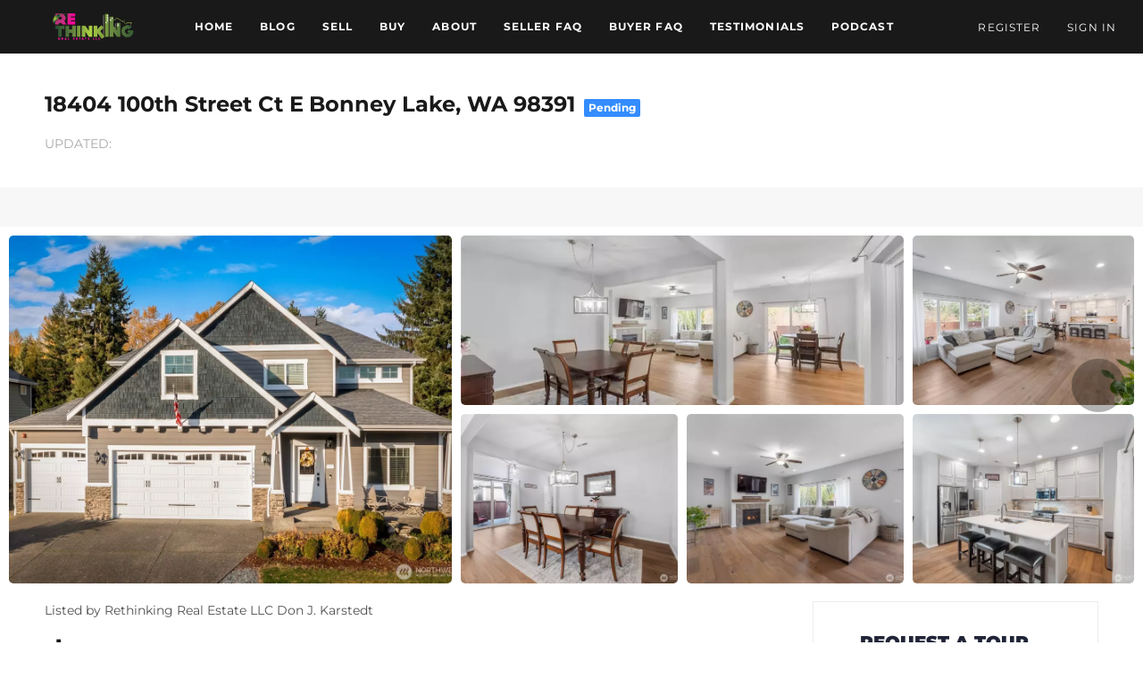

--- FILE ---
content_type: text/html; charset=utf-8
request_url: https://rethinkingre.com/listing-detail/1173674151/18404-100th-Street-Ct-E-Bonney-Lake-WA
body_size: 12589
content:
<!doctype html><html lang="en"><head><meta http-equiv="content-type" content="text/html;charset=utf-8"><meta name="viewport" content="width=device-width,initial-scale=1,minimum-scale=1,maximum-scale=1,user-scalable=no"><link rel="dns-prefetch" href="//static.chimeroi.com"><link rel="dns-prefetch" href="//cdn.chime.me"><meta name="format-detection" content="telephone=no"><meta name="mobile-web-app-capable" content="yes"><title>Homes for sale - 18404 100th Street Ct E, Bonney Lake, WA 98391 – M...</title><link rel="canonical" href="https://rethinkingre.com/listing-detail/1173674151/18404-100th-Street-Ct-E-Bonney-Lake-WA">   <meta name="google-site-verification" content="eaPoq1n8MK-R4wZvP6x6JiDLweu7UsPczdtOKy-xDKg" /><meta name="google-site-verification" content="GYPW0EALq55QFxwBkhnecW210pb2_0e274AhAUHH7a8" />  <meta name="title" property="og:title" content="Homes for sale - 18404 100th Street Ct E, Bonney Lake, WA 98391 – M..."><meta name="twitter:card" content="summary_large_image"><meta name="twitter:title" content="Homes for sale - 18404 100th Street Ct E, Bonney Lake, WA 98391 – M..."><meta name="keywords" content="18404 100th Street Ct E Bonney Lake,WA 98391, $699000, Listing # 2453808, 4 bedrooms, 4 bathrooms, 3042 square feet"><meta name="description" content="Homes for sale: 18404 100th Street Ct E, Bonney Lake, WA 98391 (MLS #: 2453808) with 4 beds, 2.5 baths, 3042 sqft, and listed for $699000. "><meta property="og:description" content="Homes for sale: 18404 100th Street Ct E, Bonney Lake, WA 98391 (MLS #: 2453808) with 4 beds, 2.5 baths, 3042 sqft, and listed for $699000. "><meta name="twitter:description" content="Homes for sale: 18404 100th Street Ct E, Bonney Lake, WA 98391 (MLS #: 2453808) with 4 beds, 2.5 baths, 3042 sqft, and listed for $699000. "><meta property="og:image:width" content="1200"><meta property="og:image:height" content="630">  <meta property="og:image" content="https://img.chime.me/imageemb/mls-listing/585/NWM2453808/976ec650/1764608426/original_BMBRDsIwCADQE7UUBRTvoL9-I5t1RtwiTUw8ve8xxpYngNxXC_utb_tm9TUgXtk_ywRLWJ8TLtczMrM2JISbuLrTofDsVmhqVtS1lSOJIDKJ7e71ufV_AAAA__8.jpg"><meta name="twitter:image" content="https://img.chime.me/imageemb/mls-listing/585/NWM2453808/976ec650/1764608426/original_BMBRDsIwCADQE7UUBRTvoL9-I5t1RtwiTUw8ve8xxpYngNxXC_utb_tm9TUgXtk_ywRLWJ8TLtczMrM2JISbuLrTofDsVmhqVtS1lSOJIDKJ7e71ufV_AAAA__8.jpg"><meta name="theme-color" content="#FFF"><link rel="shortcut icon" href="https://cdn.chime.me/image/fs/cmsbuild/20231113/5/original_921248db-7e85-488b-b45c-770dac2635cc.png"><link rel="apple-touch-icon" sizes="144x144" href="https://cdn.chime.me/image/fs/cmsbuild/20231113/5/w144_original_921248db-7e85-488b-b45c-770dac2635cc.png"><link rel="apple-touch-icon" sizes="120x120" href="https://cdn.chime.me/image/fs/cmsbuild/20231113/5/w120_original_921248db-7e85-488b-b45c-770dac2635cc.png"><link rel="apple-touch-icon" sizes="72x72" href="https://cdn.chime.me/image/fs/cmsbuild/20231113/5/w72_original_921248db-7e85-488b-b45c-770dac2635cc.png"><link rel="apple-touch-icon" sizes="52x52" href="https://cdn.chime.me/image/fs/cmsbuild/20231113/5/w52_original_921248db-7e85-488b-b45c-770dac2635cc.png"><meta http-equiv="X-UA-Compatible" content="IE=edge"><link href="//static.chimeroi.com/site-ssr/main-83226537.css" rel="stylesheet"><link href="//static.chimeroi.com/site-ssr/template/1769684731531/template6.css" rel="stylesheet"><link rel="stylesheet" href="/styleAndTheme.css?t=1769711950346&display=block&siteId=74268&pageId=10321295"> <link href="//static.chimeroi.com/site-ssr/modules/md-mid-banner/standard-7cfc53ed.css" rel="stylesheet"><link href="//static.chimeroi.com/site-ssr/modules/md-header/standard-123e6f80.css" rel="stylesheet"><link href="//static.chimeroi.com/site-ssr/modules/md-detail-info/broker-7a222eaf.css" rel="stylesheet"><link href="//static.chimeroi.com/site-ssr/modules/md-map/broker-85f6e48b.css" rel="stylesheet"><link href="//static.chimeroi.com/site-ssr/modules/md-form/broker-29597b11.css" rel="stylesheet"><link href="//static.chimeroi.com/site-ssr/modules/md-quick-search/broker-0d3eddf3.css" rel="stylesheet"><link href="//static.chimeroi.com/site-ssr/modules/md-footer/standard-d36b0c8c.css" rel="stylesheet"><link href="//static.chimeroi.com/site-ssr/modules/md-map-53cefbae.css" rel="stylesheet"><link href="//static.chimeroi.com/site-ssr/modules/md-header-1b0f5288.css" rel="stylesheet"><link href="//static.chimeroi.com/site-ssr/modules/md-footer-a309111a.css" rel="stylesheet">  <script>window.lngNsDetail={"lng":"en","ns":{"md-header":"https://cdn.lofty.com/doc/international/Site/en/md-header/1737341042036/Site-md-header.en.json","common":"https://cdn.lofty.com/doc/fs/international/2026128/2/4c62c240-8474-4d70-8980-ae9fc9bfc30d/Site-common.en.json","md-map":"https://cdn.lofty.com/doc/fs/international/2025818/0/73b3fdf2-7086-4065-baba-f4663b3c6c63/Site-md-map.en.json","md-form":"https://cdn.lofty.com/doc/fs/international/2025925/1/a4a6f93b-64f5-42f6-8884-7080a17e1235/Site-md-form.en.json","md-quick-search":"https://cdn.lofty.com/doc/international/Site/en/md-quick-search/1662600421037/Site-md-quick-search.en.json","md-footer":"https://cdn.lofty.com/doc/fs/international/2026127/8/04dd416a-098e-4098-a004-b4581f752297/Site-md-footer.en.json","md-detail-info":"https://cdn.lofty.com/doc/fs/international/2026128/2/cd136ff9-4aff-4da2-ac84-cab9ec9856c9/Site-md-detail-info.en.json"}}</script>   <input id="requestId" value="1035367308_1769711947451" hidden> </head><body class="site listing-detail template6"><div id="body-plugin"><!--[--><!----><!--]--></div><main id="app" class="page-content"><!--[--><header class="md-header standard" style="--header-logo-fontsize:30px;"><div role="navigation" style="color:#fff;--header-hovercolor:#B38E61;--header-bgcolor:#191919;--header-sec-txtcolor:rgba(0, 0, 0, 0.65);--header-sec-bgcolor:#fff;font-family:var(--font-bold);font-size:12px;" class="nosticky header-container"><div class="header-bg" style="background:#191919;"></div> <!-- logo start --> <a class="logo" href="/" rel="noopener noreferrer" role="button" tabindex="0"><img style="height:1em;" src="https://cdn.chime.me/image/fs/cmsbuild/2023116/8/h200_original_32b6744a-3085-4a36-9446-c565217a3250-png.webp" alt="Rethinking Real Estate LLC"></a> <!----> <!-- logo end --> <div class="nav-container"><!-- nav options ( Webpage navigation ) start --> <ul class="head-menu"><!--[--><li class="menu-item"><!--[--><a href="/" target="_self" rel="noopener noreferrer" class="uppercase"><!--[-->Home<!--]--></a><!--]--></li><li class="menu-item"><!--[--><a href="/blog" target="_self" rel="noopener noreferrer" class="uppercase"><!--[-->Blog<!--]--></a><!--]--></li><li style="" class="menu-item has-child" tabindex="0"><!-- first-level menu --> <a class="has-child-a uppercase" href="/sell" target="_self" tabindex="0" role="button" rel="noopener noreferrer"><!--[--><i style="display:none;" class="iconfont left icon-fashion-down"></i> <!--[-->Sell<!--]--> <!----> <i style="display:none;" class="icon-fashion-down iconfont"></i> <i style="display:none;" class="iconfont right icon-fashion-down"></i><!--]--></a> <div class="wrapper" style=""><ol class="submenu hidden-scrollbar" style=""><!--[--><li class="menu-item"><!--has submenu second-level menu --> <!--[--><!--not has submenu second-level menu --><!--[--><a href="/sell" target="_self" rel="noopener noreferrer"><!--[-->Sell My Home<!--]--></a><!--]--><!--]--></li><li class="menu-item"><!--has submenu second-level menu --> <!--[--><!--not has submenu second-level menu --><!--[--><a href="/your-home-valuation" target="_self" rel="noopener noreferrer"><!--[-->Your Home Valuation<!--]--></a><!--]--><!--]--></li><!--]--></ol></div></li><li style="" class="menu-item has-child" tabindex="0"><!-- first-level menu --> <a class="has-child-a uppercase" href="/listing" target="_self" tabindex="0" role="button" rel="noopener noreferrer"><!--[--><i style="display:none;" class="iconfont left icon-fashion-down"></i> <!--[-->Buy<!--]--> <!----> <i style="display:none;" class="icon-fashion-down iconfont"></i> <i style="display:none;" class="iconfont right icon-fashion-down"></i><!--]--></a> <div class="wrapper" style=""><ol class="submenu hidden-scrollbar" style=""><!--[--><li class="menu-item"><!--has submenu second-level menu --> <!--[--><!--not has submenu second-level menu --><!--[--><a href="/listing" target="_self" rel="noopener noreferrer"><!--[-->All Listings<!--]--></a><!--]--><!--]--></li><li class="menu-item"><!--has submenu second-level menu --> <!--[--><!--not has submenu second-level menu --><!--[--><a href="/featured-listing" target="_self" rel="noopener noreferrer"><!--[-->Featured Listings<!--]--></a><!--]--><!--]--></li><!--]--></ol></div></li><li style="" class="menu-item has-child" tabindex="0"><!-- first-level menu --> <a class="has-child-a uppercase" href="/about" target="_self" tabindex="0" role="button" rel="noopener noreferrer"><!--[--><i style="display:none;" class="iconfont left icon-fashion-down"></i> <!--[-->About<!--]--> <!----> <i style="display:none;" class="icon-fashion-down iconfont"></i> <i style="display:none;" class="iconfont right icon-fashion-down"></i><!--]--></a> <div class="wrapper" style=""><ol class="submenu hidden-scrollbar" style=""><!--[--><li class="menu-item"><!--has submenu second-level menu --> <!--[--><!--not has submenu second-level menu --><!--[--><a href="/about" target="_self" rel="noopener noreferrer"><!--[-->About Us<!--]--></a><!--]--><!--]--></li><li class="menu-item"><!--has submenu second-level menu --> <!--[--><!--not has submenu second-level menu --><!--[--><a href="/contact" target="_self" rel="noopener noreferrer"><!--[-->Contact Us<!--]--></a><!--]--><!--]--></li><li class="menu-item"><!--has submenu second-level menu --> <!--[--><!--not has submenu second-level menu --><!--[--><a href="/sold-listing" target="_self" rel="noopener noreferrer"><!--[-->Sold Listings<!--]--></a><!--]--><!--]--></li><li class="menu-item"><!--has submenu second-level menu --> <!--[--><!--not has submenu second-level menu --><!--[--><a href="/reviews" target="_self" rel="noopener noreferrer"><!--[-->Reviews<!--]--></a><!--]--><!--]--></li><!--]--></ol></div></li><li class="menu-item"><!--[--><a href="https://rethinkingre.com/seller-faq" target="_self" rel="noopener noreferrer" class="uppercase"><!--[-->Seller FAQ<!--]--></a><!--]--></li><li class="menu-item"><!--[--><a href="https://rethinkingre.com/buyer-faq" target="_self" rel="noopener noreferrer" class="uppercase"><!--[-->Buyer FAQ<!--]--></a><!--]--></li><li class="menu-item"><!--[--><a href="https://rethinkingre.com/testimonials" target="_self" rel="noopener noreferrer" class="uppercase"><!--[-->Testimonials<!--]--></a><!--]--></li><li class="menu-item"><!--[--><a href="https://rethinkingre.com/podcast" target="_self" rel="noopener noreferrer" class="uppercase"><!--[-->Podcast<!--]--></a><!--]--></li><!--]--> <!----> <!----></ul> <!-- nav options ( Webpage navigation ) end --> <!-- google translate start --> <!--[--><!----> <!----><!--]--> <!-- google translate end --> <!--  User Info  start --> <ul class="head-account"><!--  Has logged   Display user related information  start --> <!--[--><!--  Has logged   Display user related information  end --><!--  not logged in   Show Login Register  start --><li class="menu-item item-regist"><span role="button" tabindex="0">Register</span></li> <li class="menu-item item-login"><span role="button" tabindex="0">Sign In</span></li><!--]--> <!--  not logged in   Show Login Register  end --></ul> <!--  User Info  end --></div> <!-- mobile language nav start --> <!----> <!-- mobile language nav end --> <!----> <div class="nav-mask"></div> <div style="display:none;" class="iconfont icon-menu"></div></div> <div class="header-placeholder"><div style="height:1em;min-height:24px;"></div></div> <!----></header><div class="md-detail-info broker" style="margin-bottom:60px;"><div class="listing-detail-banner broker" style="min-height:420px;"><!-- mobile top banner start --> <!--[--><!-- mobile top banner start --><!-- pc top banner start --><div class="static-banner f-col"><!----> <div class="banner-box"><div class="address-box"><h1 class="address-container black top-address"><!--[--><span class="street">18404 100th Street Ct E</span> <span class="city">Bonney Lake, WA 98391</span><!--]--></h1> <!----> <div class="house-status Pending v5"><span class="status-text">Pending</span></div> <!----></div> <div class="update"><div class="update-text"><p class="detail-content"><!--[--><span>UPDATED:</span><span class="day-site"></span><!--]--> <span class="tiny-site"><!----></span></p></div></div></div> <!----></div> <div class="fixed-banner" style=""><div class="banner-box f-col"><!----> <div class="center"><div class="price-address"><div class="price-container broker price"><div class="origin-price"><span class="price-number">$ 699,000</span></div></div> <div class="address-container Address"><!--[--><span class="street">18404 100th Street Ct E</span> <span class="city">Bonney Lake, WA 98391</span><!--]--></div></div> <div class="save-share-tour"><span class="item save"><i class="iconfont icon-heart default"></i> <i class="iconfont icon-heart-fill hover"></i> <span class="label">Save</span></span> <span class="item share"><i class="iconfont icon-v2-share-Normal default"></i> <!-- hover share icon --> <i class="iconfont icon-v2-share-hover hover"></i> <div class="popper"><div class="broker share-btn"><a class="share-item" target="_blank" href="https://twitter.com/share?text=Instantly view all photos and details of this hot listing and own the perfect place before other buyers. &amp;url=http://rethinkingre.com/listing-detail/1173674151/18404-100th-Street-Ct-E-Bonney-Lake-WA" rel="noopener noreferrer"><span class="iconfont twitter icon-newtwitter-round"></span></a> <a class="share-item" target="_blank" href="https://www.facebook.com/share.php?u=http://rethinkingre.com/listing-detail/1173674151/18404-100th-Street-Ct-E-Bonney-Lake-WA" rel="noopener noreferrer"><span class="iconfont facebook icon-facebook1"></span></a> <a class="share-item" href="mailTo:?subject=Hot Listing - 18404 100th Street Ct E, Bonney Lake, WA 98391&amp;body=Hi. Take a look at this property: http://rethinkingre.com/listing-detail/1173674151/18404-100th-Street-Ct-E-Bonney-Lake-WA" rel="noopener noreferrer"><span class="iconfont gmail icon-email-round"></span></a> <a class="share-item" target="_blank" href="https://www.linkedin.com/shareArticle?url=http://rethinkingre.com/listing-detail/1173674151/18404-100th-Street-Ct-E-Bonney-Lake-WA&amp;title=Hot Listing in Bonney Lake" rel="noopener noreferrer"><span class="iconfont linkedin icon-linkedin-round"></span></a></div></div> <span class="label">Share</span></span> <span class="item tour"><span class="text">Schedule a Tour</span></span></div></div> <!----></div></div><!--]--> <!-- pc top banner end --> <div class="breadcrumb-container broker"><div class="breadcrumb-bar f-col"><!-- <span class="fack-link"> Home </span>
            <span class="arrow" v-if="state"> &gt; </span>--></div></div> <div class="swiper swiper-pc detail-info-imgs" tracksource="detail-info-img"><!--[--><!--]--><div class="swiper-wrapper"><!--[--><!--]--><!--[--><div class="swiper-slide slide-pc slide-6" style="width:calc((100% - 0px)/1);margin-right:0px;"><!--[--><div class="slide-box"><div class="slide-left photo-item-pc"><div class="swiper-box"><div class="img-box swiper-img"><!----> <!----> <div class="img-content" style="z-index:0;"><img class="" style="" src="https://img.chime.me/imageemb/mls-listing/585/NWM2453808/976ec650/1764608426/w1200_original_BMBRDsIwCADQE7UUBRTvoL9-I5t1RtwiTUw8ve8xxpYngNxXC_utb_tm9TUgXtk_ywRLWJ8TLtczMrM2JISbuLrTofDsVmhqVtS1lSOJIDKJ7e71ufV_AAAA__8-jpg.webp" alt="Bonney Lake, WA 98391,18404 100th Street Ct E"></div> <!--[--><!--]--></div></div></div> <div class="slide-mid clearfix"><!--[--><div class="img-item photo-item-pc"><div class="swiper-box"><div class="img-box swiper-img"><!----> <!----> <div class="img-content" style="z-index:0;"><img class="" style="" src="https://img.chime.me/imageemb/mls-listing/585/NWM2453808/ea36979c/1764608426/w600_original_BMBRDsIgDADQE0FhtCt4B_31u1LFGesWu8TE0-89933zE4CXKCb_9SM_j301sLeP76KwmIy7w-V6zkTUUsYMJT-mStpDReSAN56CsJbAde4tzQ0VU3xt4wgAAP__-jpg.webp" alt="Bonney Lake, WA 98391,18404 100th Street Ct E"></div> <!--[--><!--]--></div></div></div><div class="img-item photo-item-pc"><div class="swiper-box"><div class="img-box swiper-img"><!----> <!----> <div class="img-content" style="z-index:0;"><img class="" style="" src="https://img.chime.me/imageemb/mls-listing/585/NWM2453808/8798fb17/1764608426/w600_original_BMBRDsIwCADQE1GKA-e8g_76DXTWGXGLLDHx9L7Hvm95RsyhaOhvfes3i6-B8cr-WRouoX1OvN4uJCJTJSYU8mp8Vxi5TcBtHkBHMqjm5G4HPx2tPLf-DwAA__8-jpg.webp" alt="Bonney Lake, WA 98391,18404 100th Street Ct E"></div> <!--[--><!--]--></div></div></div><div class="img-item photo-item-pc"><div class="swiper-box"><div class="img-box swiper-img"><!----> <!----> <div class="img-content" style="z-index:0;"><img class="" style="" src="https://img.chime.me/imageemb/mls-listing/585/NWM2453808/f597071c/1764608426/w600_original_BMBRDsIwCADQE1HAlax4B_31m1lSZ8QtssTE0_sex7HnGTGnYmG_7W3fLPctMF45PmvHNWx44vV2YRFR4srYbV5omRlqV4XqdAIlErDGzb3RpO7luY9_AAAA__8-jpg.webp" alt="Bonney Lake, WA 98391,18404 100th Street Ct E"></div> <!--[--><!--]--></div></div></div><!--]--></div> <div class="slide-right clearfix"><!--[--><div class="img-item photo-item-pc"><div class="swiper-box"><div class="img-box swiper-img"><!----> <!----> <div class="img-content" style="z-index:0;"><img class="" style="" src="https://img.chime.me/imageemb/mls-listing/585/NWM2453808/4db08b35/1764608426/w600_original_BMBRDoIwDADQE211tHXDO-iv3y2UibFCLImJp_c9jmOPC0BgFpff9pZv5Glz8Ff0zzrD6tIt4Ha_FmYeT4UKUNUZySQtPAyJ2qhJ9CxJW8WGU7HFan7u_R8AAP__-jpg.webp" alt="Bonney Lake, WA 98391,18404 100th Street Ct E"></div> <!--[--><!--]--></div></div></div><div class="img-item photo-item-pc"><div class="swiper-box"><div class="img-box swiper-img"><!----> <!----> <div class="img-content" style="z-index:0;"><img class="" style="" src="https://img.chime.me/imageemb/mls-listing/585/NWM2453808/93e4c5ea/1764608426/w600_original_BMBRDsIwCADQE1FgLWq9g_76DdXVGXGLNDHx9HvPMbY4I0ZO6vpfP_qL1FZHf0f_LndcXPsj8Hq7sIhU4sJobVKaW4ajlQMUYQHjPMNEJyWWKlotvba-BwAA__8-jpg.webp" alt="Bonney Lake, WA 98391,18404 100th Street Ct E"></div> <!--[--><!--]--></div></div></div><!--]--></div></div><!--]--><!----></div><!--]--><!--[--><!--]--></div><!----><!----><!----><!--[--><div class="swiper-button-prev iconfont icon-chevron_right disabled"></div><div class="swiper-button-next iconfont icon-chevron_right"></div><!--]--></div> <!----> <div class="pswp" tabindex="-1" role="dialog" aria-hidden="true"><div class="pswp__bg"></div> <div class="pswp__scroll-wrap"><div class="pswp__container"><div class="pswp__item"></div> <div class="pswp__item"></div> <div class="pswp__item"></div></div> <div class="pswp__ui pswp__ui--hidden"><div class="pswp__top-bar"><div class="pswp__counter"></div> <button class="pswp__button pswp__button--close" title="Close (Esc)"></button> <button class="pswp__button pswp__button--share" title="Share"></button> <button class="pswp__button pswp__button--fs" title="Toggle fullscreen"></button> <button class="pswp__button pswp__button--zoom" title="Zoom in/out"></button> <div class="pswp__preloader"><div class="pswp__preloader__icn"><div class="pswp__preloader__cut"><div class="pswp__preloader__donut"></div></div></div></div></div> <div class="pswp__share-modal pswp__share-modal--hidden pswp__single-tap"><div class="pswp__share-tooltip"></div></div> <button class="pswp__button button-prev iconfont icon-prev" title="Previous (arrow left)"></button> <button class="pswp__button button-next iconfont icon-prev" title="Next (arrow right)"></button> <div class="pswp__caption"><div class="pswp__caption__center"></div></div></div></div></div></div> <div class="f-col"><div class="detail-info-right"><div class="detail-schedule-container broker"><section class="table-schedule"><div class="schedule-top-bar"></div> <div class="schedule-appointment v2 broker" style="--g-btn-background_10:rgba(227, 21, 196, 0.1);--g-primary-color_90:rgba(32, 36, 55, 0.9);"><div class="schedule-title"><span>REQUEST A TOUR</span> <span style=""><span class="iconfont question-mark tour-type-tip"></span> <span class="tip">If you would like to see this home without being there in person, select the &quot;Virtual Tour&quot; option and your agent will contact you to discuss available opportunities.</span></span></div> <div class="booking-tab" style=""><!--[--><span class="active tab-item">In-Person</span><span class="tab-item">Virtual Tour</span><!--]--></div> <div class="booking-date-wrap"><span class="iconfont icon-arrow_08_left booking-prev disabled"></span> <div class="swiper booking-date-content swiper-container"><!--[--><!--]--><div class="swiper-wrapper"><!--[--><!--]--><!--[--><div class="swiper-slide date selected" style="width:calc((100% - 20px)/3);margin-right:10px;"><!--[--><div class="week">Thu</div> <div class="date-day">29</div> <div class="month">Jan</div><!--]--><!----></div><div class="swiper-slide date" style="width:calc((100% - 20px)/3);margin-right:10px;"><!--[--><div class="week">Fri</div> <div class="date-day">30</div> <div class="month">Jan</div><!--]--><!----></div><div class="swiper-slide date" style="width:calc((100% - 20px)/3);margin-right:10px;"><!--[--><div class="week">Sat</div> <div class="date-day">31</div> <div class="month">Jan</div><!--]--><!----></div><!--]--><!--[--><!--]--></div><!----><!----><!----><!--[--><!--]--></div> <span class="iconfont icon-arrow_08_right booking-next"></span></div> <!----> <div class="btn-wrap"><button class="person-tour schedule-button">Schedule a Tour</button></div></div></section> <!--[--><div class="schedule-agent-info"><div class="agent-headshot agent-head"><div class="img-box agent-img"><!----> <!----> <div class="img-content" style="z-index:0;"><img class="" style="" src="https://cdn.chime.me/image/fs/user-info/2024717/9/w600_original_a6f78aec-fd5d-4dbd-9d4a-08501836236d-png.webp" alt="Don &amp; Susie Karstedt"></div> <!--[--><!--]--></div> <!--[--><!--]--></div> <div class="info"><h3 class="agent-name">Don &amp; Susie Karstedt</h3> <!----> <a class="email" href="mailto:findus@rethinkingre.com" rel="noopener noreferrer">findus@rethinkingre.com</a> <a class="phone" href="tel:+1(253) 987-6789" rel="noopener noreferrer">+1(253) 987-6789</a></div></div> <!--[--><!--]--><!--]--></div></div> <div class="detail-info open-read-more detail-info-left"><div class="mls-provided-container broker"><div class="mls-provided">Listed by Rethinking Real Estate LLC&nbsp;Don J. Karstedt&nbsp;</div></div> <!-- other components between Provided top and Provided above --> <!----> <div class="detail-info-header"><div class="pc"><div class="price-wrap"><div class="price-container broker price"><div class="origin-price"><span class="price-number">$ 699,000</span></div></div></div> <div class="count-info"><div class="caculator-container broker caculator"><div><span class="iconfont icon-caculator"><span class="payment-text">Est. payment</span></span> <span class="split-line">|</span> <label>-</label>/mo<!----></div></div> <div class="count-container broker count"><div class="bed-count"><p class="count-logo iconfont icon-bed"></p> <p class="desc"><span class="number">4</span> <span class="house">Beds</span></p></div> <div class="bath-count"><p class="count-logo iconfont icon-bath"></p> <p class="desc"><span class="number">2.5</span> <span class="house">Baths</span></p></div> <div class="sqft-count"><p class="count-logo iconfont icon-SqFt"></p> <p class="desc"><span class="number">3,042</span> <span class="house">SqFt</span></p></div></div></div> <hr class="line"> <div class="tour-btn-container broker button"><span class="btn-item save"><i class="iconfont icon-heart default"></i> <i class="iconfont icon-heart-fill hover"></i> <span class="btn-text">Save</span></span> <!-- tour button  --> <!--[--><span class="btn-item virtual-tour"><a href="javascript:;" style="--bg-color:rgba(32,196,114, 0.05);--hover-bg-color:rgba(32,196,114, 0.15);" rel="noopener noreferrer"><i class="icon-3d-template4 iconfont" style="color:#20c472;"></i> <span class="btn-text" style="color:#20c472;">Virtual Tour</span></a></span><!--]--></div></div> <div class="mobile"><div class="top"><div class="left"><div class="price-container broker price"><div class="origin-price"><span class="price-number">$ 699,000</span></div></div> <div class="caculator-container broker caculator"><div><span class="iconfont icon-caculator"><span class="payment-text">Est. payment</span></span> <span class="split-line">|</span> <label>-</label>/mo<!----></div></div></div> <div class="tour-btn-container broker button"><span class="btn-item save"><i class="iconfont icon-heart default"></i> <i class="iconfont icon-heart-fill hover"></i> <span class="btn-text">Save</span></span> <!-- tour button  --> <!--[--><span class="btn-item virtual-tour"><a href="javascript:;" style="--bg-color:rgba(32,196,114, 0.05);--hover-bg-color:rgba(32,196,114, 0.15);" rel="noopener noreferrer"><i class="icon-3d-template4 iconfont" style="color:#20c472;"></i> <span class="btn-text" style="color:#20c472;">Virtual Tour</span></a></span><!--]--></div></div> <div class="count-info"><div class="count-container broker count"><div class="bed-count"><p class="count-logo iconfont icon-bed"></p> <p class="desc"><span class="number">4</span> <span class="house">Beds</span></p></div> <div class="bath-count"><p class="count-logo iconfont icon-bath"></p> <p class="desc"><span class="number">2.5</span> <span class="house">Baths</span></p></div> <div class="sqft-count"><p class="count-logo iconfont icon-SqFt"></p> <p class="desc"><span class="number">3,042</span> <span class="house">SqFt</span></p></div></div></div></div></div> <div class="detail-info-group"><!----> <!--[--><!--]--> <!----> <div class="detail-info-group-container"><div class="key-info"><h2 class="detail-title">Key Details</h2> <div class="two-columns content"><!--[--><p class="info-content"><span class="info-title">Property Type</span> <span class="info-data">Single Family Home</span></p><p class="info-content"><span class="info-title">Sub Type</span> <span class="info-data">Single Family Residence</span></p><p class="info-content"><span class="info-title">Listing Status</span> <span class="info-data">Pending</span></p><p class="info-content"><span class="info-title">Purchase Type</span> <span class="info-data">For Sale</span></p><p class="info-content"><span class="info-title">Square Footage</span> <span class="info-data">3,042 sqft</span></p><p class="info-content"><span class="info-title">Price per Sqft</span> <span class="info-data">$229</span></p><p class="info-content"><span class="info-title">Subdivision</span> <span class="info-data">Bonney Lake</span></p><p class="info-content"><span class="info-title">MLS Listing ID</span> <span class="info-data">2453808</span></p><p class="info-content"><span class="info-title">Style</span> <span class="info-data">12 - 2 Story</span></p><p class="info-content"><span class="info-title">Bedrooms</span> <span class="info-data">4</span></p><p class="info-content"><span class="info-title">Full Baths</span> <span class="info-data">2</span></p><p class="info-content"><span class="info-title">Half Baths</span> <span class="info-data">1</span></p><p class="info-content"><span class="info-title">HOA Fees</span> <span class="info-data">$360/ann</span></p><p class="info-content"><span class="info-title">Year Built</span> <span class="info-data">2012</span></p><p class="info-content"><span class="info-title">Annual Tax Amount</span> <span class="info-data">$7,629</span></p><p class="info-content"><span class="info-title">Lot Size</span> <span class="info-data">6,011 Sqft</span></p><p class="info-content"><span class="info-title">Property Sub-Type</span> <span class="info-data">Single Family Residence</span></p><!--]--></div></div> <div class="key-info"><p class="detail-title">Property Description</p> <div class="info-des"><div class="info-content read-more-content"><span class="info-data">This 3,042 sq ft home offers rare space, comfort, and upgrades in a highly desirable Bonney Lake neighborhood. The main level features an updated kitchen with quartz countertops and stainless steel appliances, a large great room, dining area, and a covered outdoor fireplace patio and a flex room. An additional patio overlooks a private, fully fenced backyard. Upstairs includes a huge bonus room, four bedrooms plus an office, and a remodeled primary suite with a spa-inspired bathroom and custom walk-in closet. With A/C, two patios, a greenhouse, a shed, and close access to parks, trails, schools, shopping, and commuter routes, this home has everything buyers are searching for in Bonney Lake. Easy access for commutes.</span> <!----></div></div></div></div> <!--[--><div style="" class="key-info"><h2 class="detail-title">Location</h2> <div class="single-column content"><!--[--><p class="info-content"><!--[--><span class="info-title">State</span> <span class="info-data">WA</span><!--]--></p><p class="info-content"><!--[--><span class="info-title">County</span> <span class="info-data">Pierce</span><!--]--></p><p class="info-content"><!--[--><span class="info-title">Area</span> <span class="info-data">109 - Lake Tapps/Bonney Lake</span><!--]--></p><!--]--></div></div><div style="" class="key-info"><h2 class="detail-title">Rooms</h2> <div class="single-column content"><!--[--><p class="info-content"><!--[--><span class="info-title">Basement</span> <span class="info-data">None</span><!--]--></p><!--]--></div></div><div style="" class="key-info"><h2 class="detail-title">Interior</h2> <div class="single-column content"><!--[--><p class="info-content"><!--[--><span class="info-title">Interior Features</span> <span class="info-data">Bath Off Primary, Ceiling Fan(s), Double Pane/Storm Window, Dining Room, Fireplace, Vaulted Ceiling(s), Walk-In Closet(s), Walk-In Pantry</span><!--]--></p><p class="info-content"><!--[--><span class="info-title">Flooring</span> <span class="info-data">Laminate, Vinyl, Carpet</span><!--]--></p><p class="info-content"><!--[--><span class="info-title">Fireplaces Number</span> <span class="info-data">2</span><!--]--></p><p class="info-content"><!--[--><span class="info-title">Fireplaces Type</span> <span class="info-data">Gas</span><!--]--></p><p class="info-content"><!--[--><span class="info-title">Fireplace</span> <span class="info-data">true</span><!--]--></p><p class="info-content"><!--[--><span class="info-title">Appliance</span> <span class="info-data">Dishwasher(s), Disposal, Microwave(s), Refrigerator(s), Stove(s)/Range(s)</span><!--]--></p><!--]--></div></div><div style="" class="key-info"><h2 class="detail-title">Exterior</h2> <div class="single-column content"><!--[--><p class="info-content"><!--[--><span class="info-title">Exterior Feature</span> <span class="info-data">Cement Planked</span><!--]--></p><p class="info-content"><!--[--><span class="info-title">Community Features</span> <span class="info-data">CCRs, Playground, Trail(s)</span><!--]--></p><p class="info-content"><!--[--><span class="info-title">Amenities Available</span> <span class="info-data">Cable TV, Fenced-Fully, Gas Available</span><!--]--></p><p class="info-content"><!--[--><span class="info-title">View Y/N</span> <span class="info-data">No</span><!--]--></p><p class="info-content"><!--[--><span class="info-title">Roof Type</span> <span class="info-data">Composition</span><!--]--></p><p class="info-content"><!--[--><span class="info-title">Garage</span> <span class="info-data">Yes</span><!--]--></p><!--]--></div></div><div style="" class="key-info"><h2 class="detail-title">Building</h2> <div class="single-column content"><!--[--><p class="info-content"><!--[--><span class="info-title">Lot Description</span> <span class="info-data">Curbs, Paved, Sidewalk</span><!--]--></p><p class="info-content"><!--[--><span class="info-title">Story</span> <span class="info-data">Two</span><!--]--></p><p class="info-content"><!--[--><span class="info-title">Sewer</span> <span class="info-data">Sewer Connected</span><!--]--></p><p class="info-content"><!--[--><span class="info-title">Water</span> <span class="info-data">Public</span><!--]--></p><p class="info-content"><!--[--><span class="info-title">Architectural Style</span> <span class="info-data">Contemporary</span><!--]--></p><p class="info-content"><!--[--><span class="info-title">New Construction</span> <span class="info-data">No</span><!--]--></p><!--]--></div></div><div style="" class="key-info"><h2 class="detail-title">Schools</h2> <div class="single-column content"><!--[--><p class="info-content"><!--[--><span class="info-title">Elementary Schools</span> <span class="info-data">Victor Falls Elem</span><!--]--></p><p class="info-content"><!--[--><span class="info-title">Middle Schools</span> <span class="info-data">Mtn View Middle</span><!--]--></p><p class="info-content"><!--[--><span class="info-title">High Schools</span> <span class="info-data">Bonney Lake High</span><!--]--></p><p class="info-content"><!--[--><span class="info-title">School District</span> <span class="info-data">Sumner-Bonney Lake</span><!--]--></p><!--]--></div></div><div style="" class="key-info"><h2 class="detail-title">Others</h2> <div class="single-column content"><!--[--><p class="info-content"><!--[--><span class="info-title">Senior Community</span> <span class="info-data">No</span><!--]--></p><p class="info-content"><!--[--><span class="info-title">Acceptable Financing</span> <span class="info-data">Cash Out, Conventional, FHA</span><!--]--></p><p class="info-content"><!--[--><span class="info-title">Listing Terms</span> <span class="info-data">Cash Out, Conventional, FHA</span><!--]--></p><p class="info-content"><!--[--><span class="info-title">Virtual Tour</span> <span class="info-data">https://youtu.be/6Jc_4EXnZhQ</span><!--]--></p><!--]--></div></div><!--]--></div> <!----></div></div> <div class="f-col" style="margin-top:40px;"><div class="md-mls broker"><!----> <!----> <div class="mls-container"><!-- SITE-15435 --> <div class="mls-img img-content"><img class="" style="" src="https://cdn.lofty.com/image/fs/400919269340348/website/138463/cmsbuild/h600_202592_e75a5c6f7ea84458-png.webp" alt="Northwest MLS (NWMLS)"></div> <div class="text-container"><div class="mls-copyright"><div>"Three Trees" icon indicates a listing provided courtesy of NWMLS.</div></div> <!----></div></div></div></div> <!----> <!----> <script type="application/ld+json">[{"@context":"http://schema.org","@type":"BreadcrumbList","itemListElement":[{"@type":"ListItem","position":1,"name":"Home","item":"https://rethinkingre.com"},{"@type":"ListItem","position":2,"name":"WA","item":"https://rethinkingre.com"},{"@type":"ListItem","position":3,"name":"Bonney-Lake","item":"https://rethinkingre.com/area/bonney-lake-WA/listings"},{"@type":"ListItem","position":4,"name":"Bonney-Lake","item":"https://rethinkingre.com/area/bonney-lake-WA/Bonney-Lake/listings"},{"@type":"ListItem","position":5,"name":"18404 100th Street Ct E, Bonney Lake, WA 98391","item":"https://rethinkingre.com/listing-detail/1173674151/18404-100th-Street-Ct-E-Bonney-Lake-WA"}]}]</script></div><div class="md-map broker" style="margin-bottom:60px;"><div class="mg-container mobile-no-margin" style=""><!--[--><div class="mg-title"><h2>Nearby Locations</h2></div> <div class="map-content"><div class="noscore map-container" style=""><!----></div> <div class="map-tab mg-scrollbar show-collapse show-business"><div class="tab-collapse"><i class="iconfont icon-more_arrow"></i></div> <div class="tab-header" style=""><!--[--><span class="active school item">SCHOOLS</span><span class="house item">PROPERTIES</span><!--]--></div> <div class="tab-body" style=""><!--[--><div class="school tab-content" style=""><!--[--><!--[--><div class="group">Elementary Schools 8 <i class="iconfont icon-arrow_04_down"></i></div> <ul class="list"><!--[--><li class="item server-property"><div class="score-10 high score">10</div> <p class="school-name">Emerald Hills Elementary School</p> <p class="school-desc">Public | KG -
                                    6</p></li><li class="item server-property"><div class="score-9 middle score">9</div> <p class="school-name">Bonney Lake Elementary School</p> <p class="school-desc">Public | KG -
                                    6</p></li><li class="item server-property"><div class="score-7 middle score">7</div> <p class="school-name">Eismann Elementary School</p> <p class="school-desc">Public | KG -
                                    6</p></li><li class="item server-property"><div class="score-7 middle score">7</div> <p class="school-name">Liberty Ridge Elementary School</p> <p class="school-desc">Public | KG -
                                    6</p></li><li class="item server-property"><div class="score-5 low score">5</div> <p class="school-name">Victor Falls Elementary School</p> <p class="school-desc">Public | KG -
                                    6</p></li><li class="item server-property"><div class="score-5 low score">5</div> <p class="school-name">Daffodil Valley Elementary School</p> <p class="school-desc">Public | KG -
                                    6</p></li><li class="item server-property"><div class="score-0 low score">0</div> <p class="school-name">Kindercare #1375</p> <p class="school-desc">Private | PK -
                                    KG</p></li><li class="item server-property"><div class="score-0 low score">0</div> <p class="school-name">Kelly Lake Montessori</p> <p class="school-desc">Private | PK -
                                    KG</p></li><!--]--></ul><!--]--><!--[--><div class="group">Middle Schools 2 <i class="iconfont icon-arrow_04_down"></i></div> <ul class="list"><!--[--><li class="item server-property"><div class="score-6 middle score">6</div> <p class="school-name">Lakeridge Middle School</p> <p class="school-desc">Public | 6 -
                                    9</p></li><li class="item server-property"><div class="score-5 low score">5</div> <p class="school-name">Mountain View Middle School</p> <p class="school-desc">Public | 6 -
                                    9</p></li><!--]--></ul><!--]--><!--[--><div class="group">High Schools 1 <i class="iconfont icon-arrow_04_down"></i></div> <ul class="list"><!--[--><li class="item server-property"><div class="score-7 middle score">7</div> <p class="school-name">Bonney Lake High School</p> <p class="school-desc">Public | 9 -
                                    12</p></li><!--]--></ul><!--]--><!--]--></div><div class="more-panel house tab-content" style="display:none;"><!--[--><ul class="list"><!--[--><li class="item"><a href="/listing-detail/1172178859/18306-101st-ST-E-Bonney-Lake-WA" target="_blank" rel="noopener noreferrer"><p class="addr">18306 101st ST E, Bonney Lake, WA 98391</p> <p class="desc"><span class="vertical-line">4 Beds</span> <span class="vertical-line">3.5 Baths</span> <span class="vertical-line">2,456 SqFt</span></p> <p class="desc">Single Family Home</p> <div class="house-mls-info"><div class="mls-info"><p>
                                            MLS# 2444892</p> <div>Listed by RE/MAX Integrity</div></div> <div class="house-mls-info-logo"><img class="" style="" src="https://cdn.lofty.com/image/fs/400919269340348/website/138463/cmsbuild/h600_202592_e75a5c6f7ea84458-png.webp" alt></div></div></a></li><li class="item"><a href="/listing-detail/1173537871/18313-101st-ST-E-Bonney-Lake-WA" target="_blank" rel="noopener noreferrer"><p class="addr">18313 101st ST E, Bonney Lake, WA 98391</p> <p class="desc"><span class="vertical-line">3 Beds</span> <span class="vertical-line">2.5 Baths</span> <span class="vertical-line">1,854 SqFt</span></p> <p class="desc">Single Family Home</p> <div class="house-mls-info"><div class="mls-info"><p>
                                            MLS# 2453525</p> <div>Listed by John L. Scott, Inc.</div></div> <div class="house-mls-info-logo"><img class="" style="" src="https://cdn.lofty.com/image/fs/400919269340348/website/138463/cmsbuild/h600_202592_e75a5c6f7ea84458-png.webp" alt></div></div></a></li><li class="item"><a href="/listing-detail/1176255737/18313-102nd-Street-Ct-E-Bonney-Lake-WA" target="_blank" rel="noopener noreferrer"><p class="addr">18313 102nd Street Ct E, Bonney Lake, WA 98391</p> <p class="desc"><span class="vertical-line">4 Beds</span> <span class="vertical-line">2.5 Baths</span> <span class="vertical-line">2,446 SqFt</span></p> <p class="desc">Single Family Home</p> <div class="house-mls-info"><div class="mls-info"><p>
                                            MLS# 2469523</p> <div>Listed by Coldwell Banker Bain</div></div> <div class="house-mls-info-logo"><img class="" style="" src="https://cdn.lofty.com/image/fs/400919269340348/website/138463/cmsbuild/h600_202592_e75a5c6f7ea84458-png.webp" alt></div></div></a></li><li class="item"><a href="/listing-detail/1172949588/9615-183rd-AVE-E-Bonney-Lake-WA" target="_blank" rel="noopener noreferrer"><p class="addr">9615 183rd AVE E, Bonney Lake, WA 98391</p> <p class="desc"><span class="vertical-line">3 Beds</span> <span class="vertical-line">2.5 Baths</span> <span class="vertical-line">2,449 SqFt</span></p> <p class="desc">Single Family Home</p> <div class="house-mls-info"><div class="mls-info"><p>
                                            MLS# 2445654</p> <div>Listed by Washington Realty Group</div></div> <div class="house-mls-info-logo"><img class="" style="" src="https://cdn.lofty.com/image/fs/400919269340348/website/138463/cmsbuild/h600_202592_e75a5c6f7ea84458-png.webp" alt></div></div></a></li><li class="item"><a href="/listing-detail/1172640406/18312-104th-Street-Ct-E-Bonney-Lake-WA" target="_blank" rel="noopener noreferrer"><p class="addr">18312 104th Street Ct E, Bonney Lake, WA 98391</p> <p class="desc"><span class="vertical-line">3 Beds</span> <span class="vertical-line">2.5 Baths</span> <span class="vertical-line">1,846 SqFt</span></p> <p class="desc">Single Family Home</p> <div class="house-mls-info"><div class="mls-info"><p>
                                            MLS# 2447970</p> <div>Listed by Skyline Properties, Inc.</div></div> <div class="house-mls-info-logo"><img class="" style="" src="https://cdn.lofty.com/image/fs/400919269340348/website/138463/cmsbuild/h600_202592_e75a5c6f7ea84458-png.webp" alt></div></div></a></li><li class="item"><a href="/listing-detail/1174421820/18509-104th-Street-Ct-E-Bonney-Lake-WA" target="_blank" rel="noopener noreferrer"><p class="addr">18509 104th Street Ct E, Bonney Lake, WA 98391</p> <p class="desc"><span class="vertical-line">4 Beds</span> <span class="vertical-line">3.25 Baths</span> <span class="vertical-line">2,913 SqFt</span></p> <p class="desc">Single Family Home</p> <div class="house-mls-info"><div class="mls-info"><p>
                                            MLS# 2457396</p> <div>Listed by John L. Scott R.E. Lake Tapps</div></div> <div class="house-mls-info-logo"><img class="" style="" src="https://cdn.lofty.com/image/fs/400919269340348/website/138463/cmsbuild/h600_202592_e75a5c6f7ea84458-png.webp" alt></div></div></a></li><li class="item"><a href="/listing-detail/1174385546/9820-192nd-AVE-E-Bonney-Lake-WA" target="_blank" rel="noopener noreferrer"><p class="addr">9820 192nd AVE E, Bonney Lake, WA 98391</p> <p class="desc"><!----> <!----> <span class="vertical-line">0.38 Acres</span></p> <p class="desc">Vacant Land</p> <div class="house-mls-info"><div class="mls-info"><p>
                                            MLS# 2458725</p> <div>Listed by KW Lake Washington So</div></div> <div class="house-mls-info-logo"><img class="" style="" src="https://cdn.lofty.com/image/fs/400919269340348/website/138463/cmsbuild/h600_202592_e75a5c6f7ea84458-png.webp" alt></div></div></a></li><li class="item"><a href="/listing-detail/1171119121/18402-109th-Street-Ct-E-Bonney-Lake-WA" target="_blank" rel="noopener noreferrer"><p class="addr">18402 109th Street Ct E, Bonney Lake, WA 98391</p> <p class="desc"><span class="vertical-line">3 Beds</span> <span class="vertical-line">2.5 Baths</span> <span class="vertical-line">1,806 SqFt</span></p> <p class="desc">Single Family Home</p> <div class="house-mls-info"><div class="mls-info"><p>
                                            MLS# 2434980</p> <div>Listed by Real Broker LLC</div></div> <div class="house-mls-info-logo"><img class="" style="" src="https://cdn.lofty.com/image/fs/400919269340348/website/138463/cmsbuild/h600_202592_e75a5c6f7ea84458-png.webp" alt></div></div></a></li><li class="item"><a href="/listing-detail/1175698973/10602-177th-Avenue-Ct-E-Bonney-Lake-WA" target="_blank" rel="noopener noreferrer"><p class="addr">10602 177th Avenue Ct E, Bonney Lake, WA 98391</p> <p class="desc"><!----> <!----> <span class="vertical-line">0.26 Acres</span></p> <p class="desc">Vacant Land</p> <div class="house-mls-info"><div class="mls-info"><p>
                                            MLS# 2467046</p> <div>Listed by RE/MAX Integrity</div></div> <div class="house-mls-info-logo"><img class="" style="" src="https://cdn.lofty.com/image/fs/400919269340348/website/138463/cmsbuild/h600_202592_e75a5c6f7ea84458-png.webp" alt></div></div></a></li><li class="item"><a href="/listing-detail/1174200201/10617-189th-AVE-E-Bonney-Lake-WA" target="_blank" rel="noopener noreferrer"><p class="addr">10617 189th AVE E, Bonney Lake, WA 98391</p> <p class="desc"><span class="vertical-line">4 Beds</span> <span class="vertical-line">2.5 Baths</span> <span class="vertical-line">2,783 SqFt</span></p> <p class="desc">Single Family Home</p> <div class="house-mls-info"><div class="mls-info"><p>
                                            MLS# 2457689</p> <div>Listed by BCR LLC</div></div> <div class="house-mls-info-logo"><img class="" style="" src="https://cdn.lofty.com/image/fs/400919269340348/website/138463/cmsbuild/h600_202592_e75a5c6f7ea84458-png.webp" alt></div></div></a></li><!--]--></ul> <div class="more"><a href="/listing?layoutType=map&amp;mapType=list&amp;listingSort=RELEVANCE&amp;rect=0%2C0%2C0%2C0&amp;condition=%7B%22location%22%3A%7B%22mapPath%22%3A%5B%22%7B%5C%22lat%5C%22%3A47.210845%2C%5C%22lng%5C%22%3A-122.25111547771246%7D%22%2C%22%7B%5C%22lat%5C%22%3A47.119845000000005%2C%5C%22lng%5C%22%3A-122.25111547771246%7D%22%2C%22%7B%5C%22lat%5C%22%3A47.119845000000005%2C%5C%22lng%5C%22%3A-122.11726916662899%7D%22%2C%22%7B%5C%22lat%5C%22%3A47.210845%2C%5C%22lng%5C%22%3A-122.11726916662899%7D%22%5D%7D%7D" rel="noopener noreferrer">There are 316 listings nearby.</a></div><!--]--></div><!--]--></div> <div class="detail-header" style="display:none;"><span class="to-back"><i class="iconfont icon-prev"></i>Back to previous</span></div> <div class="detail-body" style="display:none;"><div class="school"><p class="name"></p> <ul class="table"><!--[--><!--]--></ul> <!--[--><!--]--> <!----></div></div></div></div> <div style="font-size:12px;line-height:16px;" class="attom-desc near-by-disclaimer">School and business data provided by <a href="https://www.attomdata.com/" target="_blank">Attom Data</a>.</div><!--]--></div> <script type="application/ld+json">{"@context":"http://schema.org","@type":"City","name":"Sumner School District","region":"WA","educationalEnvironment":{"@type":"EducationalOccupationalOccupancy","name":"Sumner School District Schools","grades":{"middleSchools":{"@type":"EducationalOccupancy","name":"Middle Schools","schools":[{"name":"Lakeridge Middle School","category":"Public","grades":"6-9","studentTeacherRatio":"N/A","library":"No"},{"name":"Mountain View Middle School","category":"Public","grades":"6-9","studentTeacherRatio":"N/A","library":"No"}]},"highSchools":{"@type":"EducationalOccupancy","name":"High Schools","schools":[{"name":"Bonney Lake High School","category":"Public","grades":"9-12","studentTeacherRatio":"N/A","library":"No"}]},"elementarySchools":{"@type":"EducationalOccupancy","name":"Elementary Schools","schools":[{"name":"Emerald Hills Elementary School","category":"Public","grades":"KG-6","studentTeacherRatio":"N/A","library":"No"},{"name":"Bonney Lake Elementary School","category":"Public","grades":"KG-6","studentTeacherRatio":"N/A","library":"No"},{"name":"Eismann Elementary School","category":"Public","grades":"KG-6","studentTeacherRatio":"N/A","library":"No"},{"name":"Liberty Ridge Elementary School","category":"Public","grades":"KG-6","studentTeacherRatio":"N/A","library":"No"},{"name":"Victor Falls Elementary School","category":"Public","grades":"KG-6","studentTeacherRatio":"N/A","library":"No"},{"name":"Daffodil Valley Elementary School","category":"Public","grades":"KG-6","studentTeacherRatio":"N/A","library":"No"},{"name":"Kindercare #1375","category":"Private","grades":"PK-KG","studentTeacherRatio":"6:1","library":"Yes"},{"name":"Kelly Lake Montessori","category":"Private","grades":"PK-KG","studentTeacherRatio":"5:1","library":"Yes"}]}}}}</script></div><div class="md-form broker get-more-info-v8" style="padding-top:10px;margin-bottom:60px;"><div class="f-col form-container"><div class="info-agent"><div class="img"><div class="agent-headshot md-form-broker"><div class="img-box agent-img"><!----> <!----> <div class="img-content" style="z-index:0;"><img class="" style="" src="https://cdn.chime.me/image/fs/user-info/2024717/9/w600_original_a6f78aec-fd5d-4dbd-9d4a-08501836236d-png.webp" alt="Don &amp; Susie Karstedt"></div> <!--[--><!--]--></div> <!--[--><!--]--></div></div> <div class="desc" style="font-family:var(--font-medium);"><p style="font-style:italic;font-size:14px;color:#3c3c4c">"My job is to find and attract mastery-based agents to the office, protect the culture, and make sure everyone is happy! "</p></div> <div class="concat"><p><i class="iconfont icon-phone1"></i> <span><a href="tel:+1(253) 987-6789" rel="noopener noreferrer">+1(253) 987-6789</a></span></p> <p><i class="iconfont icon-email"></i> <span><a href="mailTo:findus@rethinkingre.com" rel="noopener noreferrer">findus@rethinkingre.com</a></span></p> <!----></div></div> <div class="info-right"><div class="top-border"></div> <div class="title"><h2 style="font-size: 1em">GET MORE INFORMATION</h2></div> <form novalidate class="info-form"><!--[--><!--[--><!--]--> <div class="input-content"><div class="basic-info"><!--[--><div class="v-input fullname input-box"><!--[--><!--[--><!--]--> <!----><!--]--> <div class="input-container"><span class="label-top">Name</span> <input type="text" name="fullname" aria-label="fullname" placeholder="Name" maxlength="30" autocomplete="off" value> <!----> <!----> <!----></div> <!----> <p style="display:none;" class="mg-error"></p> <!--[--><!--]--></div><div class="v-input email input-box"><!--[--><!--[--><!--]--> <!----><!--]--> <div class="input-container"><span class="label-top">Email*</span> <input type="email" name="email" aria-label="email" placeholder="Email*" maxlength="50" autocomplete="off" value> <!----> <!----> <!----></div> <div style="display:none;" class="email-suggestion"><!--[--><!--]--></div> <p style="display:none;" class="mg-error"></p> <!--[--><!--]--></div><div class="v-input phone input-box"><!--[--><!--[--><!--]--> <!----><!--]--> <div class="input-container"><span class="label-top">Phone*</span> <input type="tel" name="phone" aria-label="phone" placeholder="Phone*" value="" autocomplete="off"> <!----> <!----> <!----></div> <!----> <p style="display:none;" class="mg-error"></p> <!--[--><!--]--></div><div class="v-input question input-box"><!--[--><!--[--><!--]--> <!----><!--]--> <div class="input-container"><span class="label-top">Message</span> <textarea name="question" aria-label="question" placeholder="Message" autocomplete="off"></textarea> <!----> <!----> <!----></div> <!----> <p style="display:none;" class="mg-error"></p> <!--[--><!--]--></div><!--]--></div> <!----></div> <div class="submit-content"><div class="submit-box"><button type="submit" class="submit" style="background-color:;">SUBMIT</button></div></div> <!--[--><div class="disclaimer-wrap opt-in" style=""><div class="tcpa-consent"><!-- New consent structure: two parts --> <!--[--><!-- Legacy: single text --><div class="noParty disclaimer-item consent-item noTop"><div class="checkbox-li"><div class="check-box-container" style="border-color:#a8a8a8;color:#a8a8a8;"><span class="iconfont icon-checked" style="display:none;"></span></div> <!----></div> <div class="disclaimer-content party-consent" style="--g-text-color:#a8a8a8;"><p>By checking this box, I agree by electronic signature to the <a href="/site/electronic-disclosure-consent" target="_blank" class="privacy-link">Electronic Disclosure Consent Agreement</a>; to receive recurring marketing communication from or on behalf of Rethinking Real Estate LLC, including auto-dialed calls, texts, and artificial/prerecorded voice messages (message frequency varies; data rates may apply; reply "STOP" to opt-out of texts or "HELP" for assistance); and to the <a href="/site/privacy-terms#terms-of-service" target="_blank" class="privacy-link">Terms of Service</a> and <a href="/site/privacy-terms#privacy-policy" target="_blank" class="privacy-link">Privacy Policy</a> of this website. Consent not required to make a purchase. I understand that I can call  to obtain direct assistance.</p></div></div><!--]--></div> <div class="custom-disclaimer-list"><!--[--><!--]--></div></div><!--]--><!--]--></form></div> <div class="form-toast toast-mark" style="background-color:;--g-btn-background:rgba(227, 21, 196, 1);display:none;"><div class="toast-wrapper"><div class="toast-icon"><i class="icon-success iconfont" style="color:;"></i></div> <div class="toast-content"><!--[-->Thanks! I&#39;ll get back to you shortly.<!--]--></div> <div class="toast-footer" style="display:none;"><!--[--><!----> <input type="button" class="toast-btn toast-btn1" value="Back" style=""> <input type="button" class="toast-btn toast-btn2" value="Go to Home Page" style="background-color:;border-color:;"><!--]--></div></div></div></div></div><div class="md-mid-banner standard" style="margin-bottom:0px;"><div class="" style=""><!--[--><div class="container" style="background-size:cover;background-position:center;background-repeat:no-repeat;background-image:url(https://cdn.chime.me/image/fs01/sitebuild/20180903/6/w600_original_20958017786891816-jpeg.webp);background-color:;"><div class="title"><h2 style="color:white">Go tour this home</h2></div> <h3 class="subtitle">18404 100th Street Ct E</h3> <button class="gotour" style="background-color:#03c9ff;"><div style='color:white;'>Schedule a Free Tour</div></button></div><!--]--></div></div><!----><footer class="md-footer standard" style="--g-text-color:#c6c8d1;"><div class="footer-container" style="background-color:#252525;color:#fff;"><div class="f-col"><div class="top-content"><div class="left-content"><div class="site-logo"><!--[--><!--[--><img class="logo-item" style="height:1em;" src="https://cdn.chime.me/image/fs/cmsbuild/2023116/8/h60_original_32b6744a-3085-4a36-9446-c565217a3250-png.webp" alt="default"><!--]--><!--]--></div> <div class="detail"><!--[--><div class="co-name" style="font-family:var(--font-bold);font-size:1em;color:#fff;">Rethinking Real Estate LLC</div><!--]--> <p class="detail-info"><span class="detail-name" style="font-family:var(--font-normal);font-size:1em;color:#fff;">Don &amp; Susie Karstedt</span> <!----></p> <p class="detail-info"><span class="detail-phone" style="font-family:var(--font-normal);font-size:1em;color:#fff;"><a href="tel:+1(253) 987-6789" target="_top" rel="noopener noreferrer">+1(253) 987-6789</a></span> <span class="detail-email" style="font-family:var(--font-normal);font-size:1em;color:#fff;"><a href="mailto:findus@rethinkingre.com" rel="noopener noreferrer">findus@rethinkingre.com</a></span></p></div> <!----> <div class="detail"><div class="detail-addr" style="font-family:var(--font-normal);font-size:1em;color:#fff;">20 199th Ave Ct E, Lake Tapps, Washington 98391</div> <div class="custom-content"><p style=""></p></div></div></div> <div class="right-content"><ul class="main-menu"><li class="first-col"><!--[--><ul class="menu-item"><a class="footer-menu" href="/" target="_self" rel="noopener noreferrer" role="button" style="font-family:var(--font-normal);font-size:1em;--origin-menu-color:#c6c8d1;--hover-menu-color:#ebecf1;"><span class="menu-label uppercase" title="HOME">Home</span></a></ul><ul class="menu-item"><a class="footer-menu hasChild" style="font-family:var(--font-normal);font-size:1em;--origin-menu-color:#c6c8d1;--hover-menu-color:#ebecf1;" rel="noopener noreferrer" role="button" aria-haspopup="true" aria-expanded="false" tabindex="0"><span class="menu-label uppercase" title="BUY">Buy</span> <i class="iconfont icon-fashion-down"></i></a> <ol class="footer-submenu" style="display:none;font-family:var(--font-normal);font-size:0.8571428571428571em;--origin-sub-color:#797e8b;--hover-sub-color:#c2c5d0;"><!--[--><li class="sub-menu"><a class="submenu-text uppercase" href="/listing" rel="noopener noreferrer" title="ALL LISTINGS">All Listings</a></li><li class="sub-menu"><a class="submenu-text uppercase" href="/featured-listing" rel="noopener noreferrer" title="FEATURED LISTINGS">Featured Listings</a></li><!--]--></ol></ul><ul class="menu-item"><a class="footer-menu" href="https://rethinkingre.com/buyer-faq" target="_self" rel="noopener noreferrer" role="button" style="font-family:var(--font-normal);font-size:1em;--origin-menu-color:#c6c8d1;--hover-menu-color:#ebecf1;"><span class="menu-label uppercase" title="BUYER FAQ">Buyer FAQ</span></a></ul><!--]--></li> <li class="second-col"><!--[--><ul class="menu-item"><a class="footer-menu" href="/blog" target="_self" rel="noopener noreferrer" role="button" style="font-family:var(--font-normal);font-size:1em;--origin-menu-color:#c6c8d1;--hover-menu-color:#ebecf1;"><span class="menu-label uppercase" title="BLOG">Blog</span></a></ul><ul class="menu-item"><a class="footer-menu hasChild" style="font-family:var(--font-normal);font-size:1em;--origin-menu-color:#c6c8d1;--hover-menu-color:#ebecf1;" rel="noopener noreferrer" role="button" aria-haspopup="true" aria-expanded="false" tabindex="0"><span class="menu-label uppercase" title="ABOUT">About</span> <i class="iconfont icon-fashion-down"></i></a> <ol class="footer-submenu" style="display:none;font-family:var(--font-normal);font-size:0.8571428571428571em;--origin-sub-color:#797e8b;--hover-sub-color:#c2c5d0;"><!--[--><li class="sub-menu"><a class="submenu-text uppercase" href="/about" rel="noopener noreferrer" title="ABOUT US">About Us</a></li><li class="sub-menu"><a class="submenu-text uppercase" href="/contact" rel="noopener noreferrer" title="CONTACT US">Contact Us</a></li><li class="sub-menu"><a class="submenu-text uppercase" href="/sold-listing" rel="noopener noreferrer" title="SOLD LISTINGS">Sold Listings</a></li><li class="sub-menu"><a class="submenu-text uppercase" href="/reviews" rel="noopener noreferrer" title="REVIEWS">Reviews</a></li><!--]--></ol></ul><ul class="menu-item"><a class="footer-menu" href="https://rethinkingre.com/testimonials" target="_self" rel="noopener noreferrer" role="button" style="font-family:var(--font-normal);font-size:1em;--origin-menu-color:#c6c8d1;--hover-menu-color:#ebecf1;"><span class="menu-label uppercase" title="TESTIMONIALS">Testimonials</span></a></ul><!--]--></li> <li class="third-col"><!--[--><ul class="menu-item"><a class="footer-menu hasChild" style="font-family:var(--font-normal);font-size:1em;--origin-menu-color:#c6c8d1;--hover-menu-color:#ebecf1;" rel="noopener noreferrer" role="button" aria-haspopup="true" aria-expanded="false" tabindex="0"><span class="menu-label uppercase" title="SELL">Sell</span> <i class="iconfont icon-fashion-down"></i></a> <ol class="footer-submenu" style="display:none;font-family:var(--font-normal);font-size:0.8571428571428571em;--origin-sub-color:#797e8b;--hover-sub-color:#c2c5d0;"><!--[--><li class="sub-menu"><a class="submenu-text uppercase" href="/sell" rel="noopener noreferrer" title="SELL MY HOME">Sell My Home</a></li><li class="sub-menu"><a class="submenu-text uppercase" href="/your-home-valuation" rel="noopener noreferrer" title="YOUR HOME VALUATION">Your Home Valuation</a></li><!--]--></ol></ul><ul class="menu-item"><a class="footer-menu" href="https://rethinkingre.com/seller-faq" target="_self" rel="noopener noreferrer" role="button" style="font-family:var(--font-normal);font-size:1em;--origin-menu-color:#c6c8d1;--hover-menu-color:#ebecf1;"><span class="menu-label uppercase" title="SELLER FAQ">Seller FAQ</span></a></ul><ul class="menu-item"><a class="footer-menu" href="https://rethinkingre.com/podcast" target="_self" rel="noopener noreferrer" role="button" style="font-family:var(--font-normal);font-size:1em;--origin-menu-color:#c6c8d1;--hover-menu-color:#ebecf1;"><span class="menu-label uppercase" title="PODCAST">Podcast</span></a></ul><!--]--></li></ul></div></div> <div class="bottom-content"><div class="download-closely" style="display:none;"><p class="code-title">Get My App</p> <div class="code-wrapper"><canvas class="qr-code"></canvas></div> <!----> <!----></div> <div class="detail-info"><!----> <!-- sub file --> <!----></div> <!----> <!----> <!----> <div class="copyright" style=""><!--[--><p class="cr">Powered by <a href="https:&#x2F;&#x2F;lofty.com" style="text-decoration: underline" rel="nofollow">Lofty  Inc.</a> Copyright 2026. All Rights Reserved.</p> <p class="ppt"><!--[--><a href="/site/privacy-terms" target="_blank" style="text-decoration:underline;" rel="noopener noreferrer">Terms of Service &amp; Privacy Policy</a>
    |
    <a href="/site/privacy-terms#cookie-policy" style="text-decoration:underline;" rel="noopener noreferrer">Cookie Policy</a>
    |
    <span style="text-decoration:underline;cursor:pointer;">Cookie Preferences</span>
    |
    <a href="/property-listings/sitemap" style="text-decoration:underline;" rel="noopener noreferrer"> Property Listings</a>
    |
    <a href="/sitemap" style="text-decoration:underline;" rel="noopener noreferrer">Sitemap</a> <!--[-->
        |
        <a href="/accessibility" style="text-decoration:underline;" rel="noopener noreferrer">Accessibility</a><!--]--><!--]--></p><!--]--></div> <div class="mls-declaimer-container standard"><!--[--><div class="declaimer"><!----> <div class="content">IDX information is provided exclusively for consumers’ personal, non-commercial use and that it may not be used for any purpose other than to identify prospective properties consumers may be interested in purchasing. Information deemed reliable but not guaranteed to be accurate. Listing information updated daily.</div></div><!--]--></div> <div class="share-links"><!--[--><a class="share-item" style="" href="https://www.facebook.com/Don-and-Susie-Karstedt-Real-Estate-183105961703378" aria-label="facebook" target="_blank" rel="noopener noreferrer"><i class="icon-facebook-sign iconfont"></i></a><a class="share-item" style="" href="https://www.instagram.com/rethinkingrealestate" aria-label="instagram" target="_blank" rel="noopener noreferrer"><i class="icon-instagram iconfont"></i></a><a class="share-item" style="" href="https://www.youtube.com/channel/UC5MEhqi21F6Z37m71RFh0-g" aria-label="youtube" target="_blank" rel="noopener noreferrer"><i class="icon-youtube iconfont"></i></a><a class="share-item" style="" href="https://maps.google.com/maps?cid=6921491863969608726" aria-label="google+" target="_blank" rel="noopener noreferrer"><i class="icon-google1 iconfont"></i></a><!--]--></div></div></div></div></footer><!--]--></main> <a href="/18f00cbc922baws932d8b0key1095?type=ssr" rel="nofollow" style="display:none"></a>    <div id="teleported"></div></body></html>

--- FILE ---
content_type: text/css
request_url: https://static.chimeroi.com/site-ssr/template/1769684731531/template6.css
body_size: 3486
content:
@charset "UTF-8";.ly-col{display:flex}:root{--animate-duration:1s;--animate-delay:1s;--animate-repeat:1;--animate-ease:ease-out}.lof-animate-init{opacity:0}@keyframes fade-in{from{opacity:0}to{opacity:1}}.fade-in{animation:fade-in var(--animate-duration) var(--animate-ease) var(--animate-delay)}@keyframes shift-left{from{transform:translateX(100%);opacity:0}to{transform:translateX(0);opacity:1}}.shift-left{animation:shift-left var(--animate-duration) var(--animate-ease) var(--animate-delay) both}@keyframes shift-right{from{transform:translateX(-100%);opacity:0}to{transform:translateX(0);opacity:1}}.shift-right{animation:shift-right var(--animate-duration) var(--animate-ease) var(--animate-delay) both}@keyframes appear-up{0%{clip-path:polygon(0 0,100% 0,100% 0,0 0);opacity:0}99%{clip-path:polygon(0 0,100% 0,100% 100%,0 100%);opacity:1}100%{clip-path:none;opacity:1}}.appear-up{animation:appear-up var(--animate-duration) var(--animate-ease) var(--animate-delay)}@keyframes appear-down{0%{clip-path:polygon(0 100%,100% 100%,100% 100%,0 100%);transform:translate3d(0,100%,0);opacity:0}99%{clip-path:polygon(0 100%,100% 100%,100% 0,0 0);transform:translate3d(0,0,0);opacity:1}100%{clip-path:none;transform:none;opacity:1}}.appear-down{animation:appear-down var(--animate-duration) var(--animate-ease) var(--animate-delay) both}:root{--box-shadow:inset 0 2px 4px 0 rgba(0,0,0,0.1);--label-font-size:14px;--radius-input:0;--level-low:1;--level-sublow:100;--level-medium:200;--level-subhigh:300;--level-high:400;--mg-title-size-mobile:20px;--mg-title-line-height:1.5;--mg-title-line-height-mobile:1.5;--mg-title-letter-spacing:0;--mg-title-letter-spacing-mobile:0;--mg-sub-title-font:var(--font-medium);--mg-sub-title-size:16px;--mg-sub-title-size-mobile:14px;--mg-sub-title-align:left;--mg-sub-title-line-height:1.5;--mg-sub-title-line-height-mobile:1.5;--color-success:#20c472;--color-error:#f0454c;--color-link:#4c84ff;--color-title:#2d4251;--color-text:#505050;--color-label:#505050;--color-info:#505050;--color-disable:#a8a8a8;--color-holder:#c6c8d1;--mg-title-color:var(--g-primary-color);--mg-button-color:var(--g-btn-color);--mg-button-background:var(--g-btn-background);--color-theme:var(--g-btn-background);--color-border:#dadada}*{box-sizing:border-box;-webkit-tap-highlight-color:rgba(255,255,255,0);-webkit-touch-callout:none}.seo{display:none}:root{--module-width:1340px}@media(min-width:1500px){:root{--module-width:90vw}}@media(min-width:1681px){:root{--module-width:1512px}}html{-moz-text-size-adjust:100%;text-size-adjust:100%;-webkit-text-size-adjust:100%;-webkit-overflow-scrolling:touch;width:100%;height:100%;margin:0;padding:0;border:0;font-family:sans-serif}body{font-family:var(--font-normal);font-style:normal;font-weight:normal;font-variant:normal;text-transform:none;-webkit-font-smoothing:antialiased;-moz-osx-font-smoothing:grayscale;width:100%;margin:0;padding:0;overflow-x:hidden;font-size:14px}@media(max-width:1080px){body{font-size:12px}}main{background:#fff}h1,h2,h3,h4,h5,h6{font-size:1em}h3,h4,h5,h6{font-weight:500}.skiptranslate{display:none !important}body,p,h1,h2,h3,h4,h5,h6,ul,ol,figure,li{padding:0;margin:0}ul,ol{list-style:none}a{text-decoration:none}button{border:0;cursor:pointer}input,textarea,select{font-family:var(--font-normal);outline:0;background-color:#fff;-moz-appearance:none;appearance:none;-webkit-appearance:none;box-shadow:var(--box-shadow);border:solid 1px var(--color-border);border-radius:var(--radius-input,0)}textarea{resize:none;overflow:auto}input[type=submit],button{outline:0;cursor:pointer;box-shadow:none;border:0;-moz-appearance:none;appearance:none;-webkit-appearance:none;border-radius:var(--radius-button,0);font-family:var(--mg-button-font,var(--font-bold))}input[type=submit]:focus{border:initial}input::-ms-clear{display:none;width:0;height:0}input[type=number]{-webkit-appearance:textfield;appearance:textfield;-moz-appearance:textfield}input[type=checkbox]{-moz-appearance:checkbox;appearance:checkbox;-webkit-appearance:checkbox}input::-webkit-inner-spin-button,input::-webkit-outer-spin-button{-webkit-appearance:none}input:-webkit-autofill,textarea:-webkit-autofill,select:-webkit-autofill{background-color:#fff;box-shadow:0 0 0 1000px white inset}input::-webkit-contacts-auto-fill-button{visibility:hidden;display:none;pointer-events:none;position:absolute;right:0}input[readonly],textarea[readonly]{color:#999;box-shadow:none}::-webkit-search-cancel-button{display:none}::-webkit-input-placeholder{color:var(--color-holder);font-size:14px}::-moz-placeholder{color:var(--color-holder);font-size:14px}::-ms-input-placeholder{color:var(--color-holder);font-size:14px}form{margin:0}a,a:hover,a:visited,a:active{color:inherit;-webkit-tap-highlight-color:rgba(255,255,255,0);background:0}a[href="javascript:void(0);"],a[href=""],a:not([href]){cursor:default}img{border:0}img:not([src]),img[src=""]{visibility:hidden;border:0;min-width:1px}[tabindex],video:focus{outline:0}.clearfix{zoom:1}.clearfix:after{content:" ";display:table;clear:both}.overflow-hidden{overflow:hidden !important}.hidden-scrollbar{scrollbar-width:none}.hidden-scrollbar::-webkit-scrollbar{width:0}.no-wrap{white-space:nowrap}.md-error{display:none;width:100%;height:300px;justify-content:center;align-items:center;text-align:center;overflow:hidden;font-size:30px;color:var(--color-error);border:2px solid var(--color-border)}.md-error.development{display:flex}.mg-scrollbar::-webkit-scrollbar{width:0}.mg-scrollbar::-webkit-scrollbar-track-piece{background-color:transparent;border-radius:0}.mg-scrollbar::-webkit-scrollbar{width:8px;height:8px}.mg-scrollbar::-webkit-scrollbar-thumb{height:50px;background-color:transparent;border-radius:4px;outline:2px solid var(--g-bg-color);outline-offset:-2px;border:2px solid var(--g-bg-color)}.mg-scrollbar:hover::-webkit-scrollbar-thumb{background:#999}.mg-loading{background-image:url("//static.chimeroi.com/site/images/loading-20x20.gif");background-size:cover;width:20px;height:20px;position:absolute;left:50%;top:50%;transform:translate(-50%,-50%)}.mg-title-richtext,.mg-title{font-family:var(--mg-title-font);font-size:var(--mg-title-size);color:var(--mg-title-color);text-align:var(--mg-title-align);line-height:var(--mg-title-line-height);letter-spacing:var(--mg-title-letter-spacing);white-space:unset;overflow:unset;text-overflow:unset;padding-bottom:20px}.mg-title-richtext *,.mg-title *{white-space:unset;overflow:unset;text-overflow:unset}@media(max-width:600px){.mg-title-richtext,.mg-title{font-size:var(--mg-title-size-mobile);line-height:var(--mg-title-line-height-mobile);letter-spacing:var(--mg-title-letter-spacing-mobile)}}.f-col{width:var(--module-width,1000px);max-width:100%;margin-left:auto;margin-right:auto}@media(max-width:1440px){.f-col{width:calc(100vw - 100px)}}@media(max-width:1080px){.f-col{width:calc(100vw - 80px)}}@media(max-width:840px){.f-col{width:calc(100vw - 60px)}}@media(max-width:800px){.f-col{width:calc(100vw - 40px)}}@media(max-width:600px){.f-col{width:calc(100vw - 30px)}}.f-col-2{width:calc(var(--module-width, 1000px) / 2);max-width:100%}@media(max-width:1440px){.f-col-2{width:calc(50vw - 50px)}}@media(max-width:1080px){.f-col-2{width:calc(50vw - 40px)}}@media(max-width:840px){.f-col-2{width:calc(50vw - 30px)}}@media(max-width:800px){.f-col-2{width:calc(50vw - 20px)}}@media(max-width:600px){.f-col-2{width:100%;padding-left:15px;padding-right:15px}}.f-pl{padding-left:calc((100vw - var(--module-width, 1000px)) / 2)}@media(max-width:1440px){.f-pl{padding-left:50px}}@media(max-width:1080px){.f-pl{padding-left:40px}}@media(max-width:840px){.f-pl{padding-left:30px}}@media(max-width:800px){.f-pl{padding-left:20px}}@media(max-width:600px){.f-pl{padding-left:15px}}.f-pr{padding-right:calc((100vw - var(--module-width, 1000px)) / 2)}@media(max-width:1440px){.f-pr{padding-right:50px}}@media(max-width:1080px){.f-pr{padding-right:40px}}@media(max-width:840px){.f-pr{padding-right:30px}}@media(max-width:800px){.f-pr{padding-right:20px}}@media(max-width:600px){.f-pr{padding-right:15px}}.f-ml{margin-left:calc((100vw - var(--module-width, 1000px)) / 2)}@media(max-width:1440px){.f-ml{margin-left:50px}}@media(max-width:1080px){.f-ml{margin-left:40px}}@media(max-width:840px){.f-ml{margin-left:30px}}@media(max-width:800px){.f-ml{margin-left:20px}}@media(max-width:600px){.f-ml{margin-left:15px}}.f-mr{margin-right:calc((100vw - var(--module-width, 1000px)) / 2)}@media(max-width:1440px){.f-mr{margin-right:50px}}@media(max-width:1080px){.f-mr{margin-right:40px}}@media(max-width:840px){.f-mr{margin-right:30px}}@media(max-width:800px){.f-mr{margin-right:20px}}@media(max-width:600px){.f-mr{margin-right:15px}}.full-space{width:calc(100% - 100px);margin-left:50px;margin-right:50px;overflow:hidden}@media(max-width:600px){.full-space{width:calc(100% - 30px);margin-left:15px;margin-right:15px}}.mg-title{max-width:100%;margin:0 auto;width:var(--module-width,1000px);max-width:100%;margin-left:auto;margin-right:auto}@media(max-width:1080px){.mg-title{width:calc(100vw - 80px)}}@media(max-width:840px){.mg-title{width:760px}}@media(max-width:800px){.mg-title{width:calc(100vw - 40px)}}@media(max-width:600px){.mg-title{width:calc(100vw - 30px)}}.site-title h1,.site-title h2,.site-title h3,.site-title h4,.site-title h5,.site-title h6{font-weight:normal}.mg-more{font-family:var(--font-normal);font-size:14px;float:right;letter-spacing:0;position:relative;cursor:pointer;color:var(--g-btn-background,var(--color-theme,#03c9ff))}.mg-more>.icon-next{transform:scale(0.7);font-weight:700;float:right;font-size:12px}.mg-more:hover{color:var(--color-hover,#03c9ff)}a.mg-more{color:var(--g-btn-background,var(--color-theme,#03c9ff))}a.mg-more:hover{color:var(--color-hover,#03c9ff)}.mg-error{font-size:12px;color:var(--color-error);clear:left}.mg-required{margin-left:5px;font-size:16px;line-height:0;vertical-align:middle}.mg-color-bg{background-color:var(--g-btn-background,var(--color-theme,#03c9ff))}.mg-color{color:var(--g-btn-background,var(--color-theme,#03c9ff))}.mg-color-border{border-color:var(--g-btn-background,var(--color-theme,#03c9ff))}.mg-topspacing{padding-top:40px}.mg-btmspacing{padding-bottom:40px}.mg-container{max-width:100%;margin-left:auto;margin-right:auto;overflow:hidden;width:var(--module-width,1000px);max-width:100%;margin-left:auto;margin-right:auto}@media(max-width:1080px){.mg-container{width:calc(100vw - 80px)}}@media(max-width:840px){.mg-container{width:760px}}@media(max-width:800px){.mg-container{width:calc(100vw - 40px)}}@media(max-width:600px){.mg-container{width:calc(100vw - 30px)}}@media(max-width:600px){.mg-container.mobile-no-margin{width:100%;margin-left:0;margin-right:0}}.page-content{position:relative;width:100%;height:auto;min-height:100%}.page-content>*{position:relative}.page-content>*:not(.mg-bg){background:#fff}.page-content.preview-in-cms{min-height:100vh}.test-site.listing-detail:not(.website-only) .page-content:after,.test-site.listing-detail-sold:not(.website-only) .page-content:after,.pending.listing-detail:not(.website-only) .page-content:after,.pending.listing-detail-sold:not(.website-only) .page-content:after{position:absolute;content:"";background-image:url("//static.chimeroi.com/site/images/sample-list.png");left:0;top:0;right:0;bottom:0;background-repeat:repeat;pointer-events:none;z-index:1}.test-site.listing-detail:not(.website-only) .page-content .md-footer,.test-site.listing-detail-sold:not(.website-only) .page-content .md-footer,.pending.listing-detail:not(.website-only) .page-content .md-footer,.pending.listing-detail-sold:not(.website-only) .page-content .md-footer{z-index:2}.test-site.listing-detail:not(.website-only) .page-content .house-list-item:after,.test-site.listing-detail:not(.website-only) .page-content .house-grid-item:after,.test-site.listing-detail-sold:not(.website-only) .page-content .house-list-item:after,.test-site.listing-detail-sold:not(.website-only) .page-content .house-grid-item:after,.pending.listing-detail:not(.website-only) .page-content .house-list-item:after,.pending.listing-detail:not(.website-only) .page-content .house-grid-item:after,.pending.listing-detail-sold:not(.website-only) .page-content .house-list-item:after,.pending.listing-detail-sold:not(.website-only) .page-content .house-grid-item:after{display:none}.ai-preview{position:relative}.ai-preview::after{content:"";position:absolute;top:0;left:0;width:100%;height:100%;background:rgba(0,0,0,0.0001);z-index:9999}body.ai-preview::-webkit-scrollbar{display:none}.empty-container{font-size:14px;color:#a0a3af;line-height:18px;margin-top:80px;text-align:center;position:absolute;top:0;left:0;right:0;bottom:0;background-image:url(//static.chimeroi.com/am/empty-block.png);background-repeat:no-repeat;background-position:center;background-size:contain}.empty-container p{margin-top:-30px;padding:0 30px}.loading-box{display:flex;position:absolute;left:0;right:0;top:0;bottom:0;z-index:0;justify-content:center;align-items:center;flex-direction:column}.loading-box .loading-text{margin-top:10px;width:100px;height:30px;font-size:16px;text-align:center;color:#a0a3af}.loading-box .loading-text::before{content:"Loading";content:attr(label)}.loading-anim{position:relative;width:40px;height:40px;flex-shrink:0;border-radius:50%;border:5px solid #e9e9e9;background-color:#fff;border-right-color:#59aefc;animation-delay:0s;-webkit-animation-delay:0s;animation:loading 2s infinite linear;-webkit-animation:loading 2s infinite linear}@keyframes loading{0%{transform:rotate(0)}100%{transform:rotate(360deg)}}.loading-mask{width:100%;height:100%;background-color:rgba(0,0,0,0.5);position:absolute;top:0;left:0}.loading-wrap{position:absolute;width:100px;padding:10px;overflow:hidden;top:50%;left:50%;transform:translate(-50%,-50%);border-radius:5px;box-shadow:0 2px 10px 0 rgba(170,186,218,0.2);background-color:#fff}.loading-wrap .loading{font-size:14px;color:#a0a3af;margin-top:10px;text-align:center}.ws-pre-wrap{white-space:pre-wrap}.m0{margin:0}.p0{padding:0}.icon-google2:before{content:"" !important;background-image:url("https://cdn.chime.me/image/fs/sitebuild/202379/22/original_453f1718-a549-43c4-8dbb-4d45fee98a70.png");background-repeat:no-repeat;background-size:16px auto;width:100%;height:100%;display:block;background-position:center;background-color:hsl(0,0%,90%);border-radius:50%}#fb-root.hide-chat{display:none}.mg-link{color:var(--color-link,#4c84ff)}.mg-bg{background-color:var(--g-bg-color)}:root{--color-success:#20c472;--color-link:#4c84ff;--g-bg-color:#fff;--g-primary-color:var(--mg-title-color);--g-text-color:var(--color-label);--g-tip-color:var(--color-disable);--g-btn-color:var(--mg-button-color);--g-btn-background:var(--mg-button-background)}@media(min-width:1080px) and (max-width:1440px){.mg-title,.mg-container{width:calc(100vw - 100px)}}@media(min-width:1080px) and (max-width:1440px){.f-col-2{width:calc(50vw - 50px)}}body.template6.home .page-content,body.template6.about .page-content{background-color:#191919}:root{--mg-title-size-mobile:20px;--color-title:#191919}

--- FILE ---
content_type: text/css
request_url: https://static.chimeroi.com/site-ssr/modules/md-detail-info/broker-7a222eaf.css
body_size: 16026
content:
.share-pop-mask{z-index:var(--level-subhigh)}.share-pop{height:100%;z-index:var(--level-subhigh)}.share-pop .share-container{position:absolute;bottom:0px;left:0px;right:0px;background-color:#ffffff}.share-pop .share-container .share-box{display:flex;padding:20px 0;width:100%;flex-wrap:wrap}.share-pop .share-container .share-box .item{width:25%;font-size:12px;display:flex;flex-direction:column;align-items:center;justify-content:center;color:var(--color-theme)}.share-pop .share-container .share-box .item .iconfont{width:40px;height:40px;border-radius:50%;line-height:40px;text-align:center;font-size:20px;color:#ffffff;margin-bottom:8px}.share-pop .share-container .share-box .item .iconfont.message{background-color:#00cc60}.share-pop .share-container .share-box .item .iconfont.email{background-color:#ff4641}.share-pop .share-container .share-box .item .iconfont.facebook{background-color:#4063b3}.share-pop .share-container .share-box .item .iconfont.twitter{background-color:#1da1f2}.share-pop .share-container .share-box .item .iconfont.linkedin{background-color:#0a8dcb}.share-pop .share-container .share-box .item .iconfont.copylink{background-color:#f5f6fa;color:#8b93a7}.share-pop .share-container .share-box .item:nth-child(n+5){margin-top:30px}.share-pop .share-container .close-box{height:45px;width:100%;line-height:44px;border-top:solid 1px rgba(214,218,232,0.7);text-align:center}.share-pop .share-container .close-box .close{color:#4a4a60;font-size:16px;font-weight:bolder}.share-pop .share-container.classic .share-box .item{color:#202437}.share-pop .share-container.standard .share-box .item{color:#515666}.share-pop .share-container.fashion .share-box .item{color:#4a4a60}

@media (min-width: 601px){.detail-bottom-menu{display:none}}@media (max-width: 600px){.detail-bottom-menu{z-index:2;display:flex;height:44px;font-size:12px;position:fixed;left:0;right:0;bottom:20px;overflow:hidden;border-radius:22px;box-shadow:0 4px 10px 3px rgba(170,186,218,0.3);background-color:#ffffff;width:calc(100% - 30px);margin:0 auto;transform:rotate(0deg)}.detail-bottom-menu.broker{z-index:var(--level-sublow)}.detail-bottom-menu.broker .item:after{color:#dadada}.detail-bottom-menu .item{flex:1;display:flex;align-items:center;justify-content:center;position:relative}.detail-bottom-menu .item.prev .iconfont,.detail-bottom-menu .item.next .iconfont{font-size:12px}.detail-bottom-menu .item .name{margin-left:6px;font-size:14px}.detail-bottom-menu .item.phone,.detail-bottom-menu .item.tour{color:var(--color-theme)}.detail-bottom-menu .item.phone .iconfont,.detail-bottom-menu .item.tour .iconfont{font-size:16px}.detail-bottom-menu .item.prev .iconfont{transform:rotate(180deg)}.detail-bottom-menu .item.next .name{margin-left:0;margin-right:6px}.detail-bottom-menu .item.disabled{color:#c6c9d2}.detail-bottom-menu .item:after{content:'|';height:15px;width:1px;background-color:#f1f2f3;position:absolute;right:0;color:#f1f2f3}.detail-bottom-menu .item:last-child:after{display:none}.detail-bottom-menu.classic .item.disabled{color:#c2c2c2}.detail-bottom-menu.standard .item.disabled{color:#c6c9d2}.detail-bottom-menu.broker .item.disabled{color:#c6c9d2}.detail-bottom-menu.fashion .item.disabled{color:#d1d4dc}}

.comp-media-pop{position:fixed;z-index:var(--level-subhigh);top:0;left:0;right:0;bottom:0;background:#fff;overflow:hidden}.comp-media-pop .iconfont{cursor:pointer}.comp-media-pop .iconfont.icon-heart-fill.active{color:#f0454c !important}.comp-media-pop .comp-media-pop_outer{height:100%}.comp-media-pop .comp-media-pop_outer .comp-media-pop_header{position:absolute;top:0;left:0;width:100%;z-index:1;background:linear-gradient(to bottom, rgba(0,0,0,0.4), rgba(0,0,0,0))}.comp-media-pop .comp-media-pop_outer .comp-media-pop_header .iconfont{padding:20px}.comp-media-pop .comp-media-pop_outer .comp-media-pop_header .wrap{height:100%;display:flex;justify-content:space-between}.comp-media-pop .comp-media-pop_outer .comp-media-pop_header .wrap .operator{display:flex;align-items:center}.comp-media-pop .comp-media-pop_outer .comp-media-pop_header .wrap .operator .iconfont{padding:20px 10px;font-size:16px}.comp-media-pop .comp-media-pop_outer .comp-media-pop_header .wrap .iconfont{font-size:14px;color:#fff}.comp-media-pop .comp-media-pop_outer .comp-media-pop_header .wrap .iconfont.icon-heart,.comp-media-pop .comp-media-pop_outer .comp-media-pop_header .wrap .iconfont.icon-heart-fill{margin-right:10px}.comp-media-pop .comp-media-pop_outer .comp-media-pop_content{width:100%;height:100%;overflow-y:auto}.comp-media-pop .comp-media-pop_outer .comp-media-pop_content::-webkit-scrollbar{width:0;height:0}.comp-media-pop .comp-media-pop_outer .comp-media-pop_content .img-box{width:100%;height:40%;margin-bottom:5px}.comp-media-pop .comp-media-pop_outer .comp-media-pop_content .img-box .loading-box{background-color:transparent}.comp-media-pop .comp-media-pop_outer .comp-media-pop_content .img-box:last-child{margin-bottom:0}.comp-media-pop .comp-media-pop_outer .comp-media-pop_content .img-box img{object-fit:cover}.comp-media-pop .comp-media-pop_outer .comp-media-pop_content .video-preview{margin-bottom:5px}.comp-media-pop .com-media-pop_inner{height:100%;width:100%;background:#191919;display:flex;flex-direction:column;position:relative}.comp-media-pop .com-media-pop_inner .inner-tab{display:flex;padding:6px 15px 0px;border-bottom:1px solid #363636}.comp-media-pop .com-media-pop_inner .inner-tab p{padding:10px 15px;color:#fff;cursor:pointer}.comp-media-pop .com-media-pop_inner .inner-tab p.active{color:var(--color-theme);border-bottom:2px solid var(--color-theme)}.comp-media-pop .com-media-pop_inner .inner-status{padding:20px 15px;display:flex;flex-direction:row;justify-content:space-between;position:absolute;top:40px;z-index:1;width:100%}.comp-media-pop .com-media-pop_inner .inner-status p{flex:1;color:#fff;text-align:center}.comp-media-pop .com-media-pop_inner .inner-status .iconfont{color:#fff}.comp-media-pop .com-media-pop_inner .inner-status .iconfont.icon-close-light{font-size:12px}.comp-media-pop .com-media-pop_inner .inner-status .iconfont.active{color:var(--color-theme)}.comp-media-pop .com-media-pop_inner .inner-content{flex:1;display:flex;padding:58px 0;flex-direction:column;justify-content:center;position:relative;z-index:0}.comp-media-pop .com-media-pop_inner .inner-content .swiper-container{width:100%;height:100%;overflow:hidden}.comp-media-pop .com-media-pop_inner .inner-content .swiper-container img{width:100%;transition:0.3 all ease}.comp-media-pop .com-media-pop_inner .inner-content .swiper-container .video-content{width:100%}.comp-media-pop .com-media-pop_inner .inner-content .swiper-container .video-content video{width:100%;height:100%}.comp-media-pop .com-media-pop_inner .inner-content .swiper-container .slide-content{overflow:hidden;display:flex;flex-direction:column;justify-content:center}.comp-media-pop .video-preview{display:flex;flex-direction:column;justify-content:center;position:relative}.comp-media-pop .video-preview img{width:100%;max-height:40%;object-fit:cover;filter:brightness(0.9) blur(2px)}.comp-media-pop .video-preview .play-icon{position:absolute;top:50%;left:50%;transform:translate(-50%, -50%);width:67px;height:67px;border-radius:50%;background:#fff;text-align:center;line-height:67px}.comp-media-pop .video-preview .play-icon .iconfont{font-size:24px;transform:rotate(-90deg);display:inline-block;margin-left:4px}.comp-media-pop .swiper{width:100%;height:100%}.comp-media-pop .swiper .swiper-slide{display:flex;justify-content:center;align-items:center}.comp-media-pop .swiper img{width:100%}

.slider-wrap{width:100%;height:30px}.slider-wrap .slider-runway{background:#ebecf1;height:6px;border-radius:10px;position:relative;transform:translateY(14px)}@media only screen and (max-width: 600px){.slider-wrap .slider-runway{width:calc(100% - 40px);margin-left:20px}}.slider-wrap .slider-track{background-color:var(--color-theme);border-radius:10px 0 0 10px;height:6px;position:absolute;left:0}.slider-wrap .slider-thumb{box-sizing:border-box;border-radius:50%;width:20px;height:20px;background:#ffffff;border:2px solid var(--color-theme);box-shadow:0px 0px 10px rgba(0,10,30,0.1);cursor:pointer;position:absolute;z-index:1;top:50%;left:0;transform:translate(-50%, -50%)}.slider-wrap .slider-thumb::after{content:'';width:30px;height:30px;box-sizing:border-box;position:absolute;left:-5px;top:-5px}@media only screen and (max-width: 600px){.slider-wrap .slider-thumb{width:24px;height:24px}}.slider-wrap .slider-thumb:hover{box-shadow:0px 0px 10px rgba(0,10,30,0.15)}.slider-wrap .slider-tip{display:flex;justify-content:space-between;font-weight:500;font-size:14px;line-height:17px;color:#a0a3af}@media only screen and (max-width: 600px){.slider-wrap .slider-tip{font-weight:400;padding:0 5px}}.slider-wrap .slider-tooltip{position:absolute;top:-54px;padding:8px 16px;font-size:18px;line-height:20px;color:#ffffff;background:var(--color-theme);border-radius:6px;transform:translateX(-50%);touch-action:none}.slider-wrap .slider-tooltip::after{content:'';display:inline-block;width:10px;height:10px;transform-origin:center center;transform:rotate(45deg);position:absolute;bottom:-3px;left:calc(50% - 4px);background:var(--color-theme)}@media only screen and (max-width: 600px){.slider-wrap .slider-tooltip{padding:10px 16px}}.slider-wrap .slide-stops{display:flex;width:100%;height:0}.slider-wrap .slide-stops-items{position:absolute;width:6px;height:6px;background-color:#fff;border-radius:50%;transform:translateX(-50%);cursor:pointer}.slider-wrap .slide-marks{display:flex;width:100%;height:0;list-style:none}.slider-wrap .slide-marks-items{position:absolute;transform:translateX(-50%);color:#4a4a60;font-size:14px;margin-top:15px;cursor:pointer}

.share-btn{display:flex;box-shadow:0 2px 5px 0 rgba(0,10,30,0.1);border:solid 1px #ebecf0;background-color:#ffffff;padding:20px;position:relative}.share-btn::before{content:'';position:absolute;top:-6px;left:50%;width:10px;height:10px;background:#fff;border:solid 1px #ebecf0;border-left:none;border-bottom:none;transform:translateX(-50%) rotate(-45deg);transform-origin:center}.share-btn .share-item{margin-right:20px}.share-btn .share-item:last-child{margin-right:0}.share-btn .share-item .iconfont{cursor:pointer;font-size:30px}.share-btn .share-item .iconfont.twitter:hover{color:#53a9ea}.share-btn .share-item .iconfont.facebook:hover{color:#4b67a0}.share-btn .share-item .iconfont.gmail:hover{color:#ef605d}.share-btn .share-item .iconfont.linkedin:hover{color:#007ab9}.share-btn.classic .share-item{color:#c8c9ca}.share-btn.standard .share-item{color:#cfd0d5}.share-btn.fashion .share-item{color:#adb9d1}

.comp-gallery-pop{width:100vw;height:100vh;background:#fff;overflow:hidden}.comp-gallery-pop .iconfont{cursor:pointer}.comp-gallery-pop .iconfont.icon-heart-fill.active{color:#f0454c !important}.comp-gallery-pop .com-gallery-pop_inner{height:100%;width:100%;display:flex;flex-direction:column}.comp-gallery-pop .com-gallery-pop_inner .inner-header{display:flex;flex-direction:row;justify-content:space-between;align-items:center;background:#fff;font-size:16px;font-weight:600;color:#8b93a7;padding:0 20px}.comp-gallery-pop .com-gallery-pop_inner .inner-header .inner-tab{display:flex;border-bottom:1px solid #f1f2f3}.comp-gallery-pop .com-gallery-pop_inner .inner-header .inner-tab p{padding:20px 0;margin-left:30px;cursor:pointer}.comp-gallery-pop .com-gallery-pop_inner .inner-header .inner-tab p.active{border-bottom:6px solid var(--mg-button-background)}.comp-gallery-pop .com-gallery-pop_inner .inner-header .img-number{font-size:18px}.comp-gallery-pop .com-gallery-pop_inner .inner-header .img-number>span{color:var(--mg-button-background)}.comp-gallery-pop .com-gallery-pop_inner .inner-header .inner-status{display:flex;flex-direction:row;align-items:center}.comp-gallery-pop .com-gallery-pop_inner .inner-header .inner-status .pop-icons{font-size:14px;font-weight:500;text-align:center;color:#4a4a60;display:flex;flex-direction:column;margin:0 15px;cursor:pointer}.comp-gallery-pop .com-gallery-pop_inner .inner-header .inner-status .pop-icons>span{margin-top:4px}.comp-gallery-pop .com-gallery-pop_inner .inner-header .inner-status .pop-icons:hover .btn-text{color:#191919}.comp-gallery-pop .com-gallery-pop_inner .inner-header .inner-status .pop-icons.save .iconfont{color:#f0454c}.comp-gallery-pop .com-gallery-pop_inner .inner-header .inner-status .pop-icons.save .hover{display:none}.comp-gallery-pop .com-gallery-pop_inner .inner-header .inner-status .pop-icons.save.active .default,.comp-gallery-pop .com-gallery-pop_inner .inner-header .inner-status .pop-icons.save:hover .default{display:none}.comp-gallery-pop .com-gallery-pop_inner .inner-header .inner-status .pop-icons.save.active .hover,.comp-gallery-pop .com-gallery-pop_inner .inner-header .inner-status .pop-icons.save:hover .hover{display:block}.comp-gallery-pop .com-gallery-pop_inner .inner-header .inner-status .pop-icons.share{position:relative}.comp-gallery-pop .com-gallery-pop_inner .inner-header .inner-status .pop-icons.share .iconfont{color:#515666}.comp-gallery-pop .com-gallery-pop_inner .inner-header .inner-status .pop-icons.share .default{display:block}.comp-gallery-pop .com-gallery-pop_inner .inner-header .inner-status .pop-icons.share .hover{display:none}.comp-gallery-pop .com-gallery-pop_inner .inner-header .inner-status .pop-icons.share:hover .popper{visibility:visible}.comp-gallery-pop .com-gallery-pop_inner .inner-header .inner-status .pop-icons.share:hover .default{display:none}.comp-gallery-pop .com-gallery-pop_inner .inner-header .inner-status .pop-icons.share:hover .hover{display:block;color:#348cff}.comp-gallery-pop .com-gallery-pop_inner .inner-header .inner-status .pop-icons.share .popper{position:absolute;top:100%;left:50%;padding-top:15px;z-index:var(--level-medium);transform:translateX(-50%);visibility:hidden}.comp-gallery-pop .com-gallery-pop_inner .inner-header .inner-status .pop-icons.request{padding:6px 18px 10px;border-radius:20px;font-family:var(--font-bold);max-width:250px;text-overflow:ellipsis;overflow:hidden;white-space:nowrap;background-color:var(--mg-button-background, #03c9ff);border-color:var(--mg-button-background, #03c9ff);color:var(--mg-button-color, #fff)}.comp-gallery-pop .com-gallery-pop_inner .inner-header .inner-status .iconfont{font-size:22px}.comp-gallery-pop .com-gallery-pop_inner .inner-header .inner-status .iconfont.icon-heart{color:#f0454c}.comp-gallery-pop .com-gallery-pop_inner .inner-header .inner-status .iconfont.icon-close-light{font-size:22px}.comp-gallery-pop .com-gallery-pop_inner .inner-header .inner-status .iconfont.active{color:var(--mg-button-background)}.comp-gallery-pop .com-gallery-pop_inner .inner-content{flex:1;display:flex;padding:20px;flex-direction:row;justify-content:center;background:#eeeff5;overflow:hidden}.comp-gallery-pop .com-gallery-pop_inner .inner-content .img-tabs{width:314px;margin-right:10px;padding-right:5px;overflow-y:auto;overflow-x:hidden;display:flex;flex-direction:row;flex-wrap:wrap;flex-shrink:0;justify-content:space-between}.comp-gallery-pop .com-gallery-pop_inner .inner-content .img-tabs::-webkit-scrollbar{overflow-y:hidden;width:4px}.comp-gallery-pop .com-gallery-pop_inner .inner-content .img-tabs::-webkit-scrollbar-thumb{background-color:rgba(32,36,5,0.2);width:4px;border-radius:6px}.comp-gallery-pop .com-gallery-pop_inner .inner-content .img-tabs:hover::-webkit-scrollbar{overflow-y:auto}.comp-gallery-pop .com-gallery-pop_inner .inner-content .img-tabs .img-box{width:100%;height:223px;cursor:pointer}.comp-gallery-pop .com-gallery-pop_inner .inner-content .img-tabs .img-box.img-row-box{width:49.5%;height:110px;margin-bottom:4px}.comp-gallery-pop .com-gallery-pop_inner .inner-content .img-tabs .img-box.active{border:solid 3px var(--mg-button-background)}.comp-gallery-pop .com-gallery-pop_inner .inner-content .img-tabs>div:not(:last-child){margin-bottom:10px}.comp-gallery-pop .com-gallery-pop_inner .inner-content .content{flex:1;overflow:hidden;display:flex;flex-direction:column}.comp-gallery-pop .com-gallery-pop_inner .inner-content .content .my-swiper-box{flex:1;overflow:hidden;position:relative}.comp-gallery-pop .com-gallery-pop_inner .inner-content .content .my-swiper-box .swiper{height:100%;object-fit:cover;overflow:hidden}.comp-gallery-pop .com-gallery-pop_inner .inner-content .content .my-swiper-box .swiper .swiper-button-prev,.comp-gallery-pop .com-gallery-pop_inner .inner-content .content .my-swiper-box .swiper .swiper-button-next{position:absolute;top:50%;transform:translateY(-50%);z-index:1;font-size:28px;font-weight:blod;height:100%;width:100px;color:rgba(255,255,255,0.8);cursor:pointer;margin-top:0px}.comp-gallery-pop .com-gallery-pop_inner .inner-content .content .my-swiper-box .swiper .swiper-button-prev:hover,.comp-gallery-pop .com-gallery-pop_inner .inner-content .content .my-swiper-box .swiper .swiper-button-next:hover{color:white}.comp-gallery-pop .com-gallery-pop_inner .inner-content .content .my-swiper-box .swiper .swiper-button-prev:hover::before,.comp-gallery-pop .com-gallery-pop_inner .inner-content .content .my-swiper-box .swiper .swiper-button-next:hover::before{background:var(--mg-button-background)}.comp-gallery-pop .com-gallery-pop_inner .inner-content .content .my-swiper-box .swiper .swiper-button-prev::before,.comp-gallery-pop .com-gallery-pop_inner .inner-content .content .my-swiper-box .swiper .swiper-button-next::before{position:absolute;top:50%;left:50%;transform:translate(-50%, -50%);background:rgba(25,25,25,0.4);border-radius:50%;height:48px;width:48px;text-align:center;line-height:48px}.comp-gallery-pop .com-gallery-pop_inner .inner-content .content .my-swiper-box .swiper .swiper-button-prev::after,.comp-gallery-pop .com-gallery-pop_inner .inner-content .content .my-swiper-box .swiper .swiper-button-next::after{display:none}.comp-gallery-pop .com-gallery-pop_inner .inner-content .content .my-swiper-box .swiper .swiper-button-prev.disabled,.comp-gallery-pop .com-gallery-pop_inner .inner-content .content .my-swiper-box .swiper .swiper-button-next.disabled{opacity:0.35;pointer-events:none}.comp-gallery-pop .com-gallery-pop_inner .inner-content .content .my-swiper-box .swiper .swiper-button-prev{left:0;background-image:linear-gradient(90deg, rgba(0,0,0,0.6), transparent)}.comp-gallery-pop .com-gallery-pop_inner .inner-content .content .my-swiper-box .swiper .swiper-button-next{right:0}.comp-gallery-pop .com-gallery-pop_inner .inner-content .content .my-swiper-box .swiper .swiper-button-next:hover{background-image:linear-gradient(270deg, rgba(0,0,0,0.6), transparent)}.comp-gallery-pop .com-gallery-pop_inner .inner-content .content .my-swiper-box .swiper .gallery-img{height:100%;text-align:center;position:relative}.comp-gallery-pop .com-gallery-pop_inner .inner-content .content .my-swiper-box .swiper .gallery-img img{height:100%;object-fit:cover;transition:0.3 all ease;-webkit-user-drag:none;position:absolute;left:50%;top:50%;transform:translate(-50%, -50%)}.comp-gallery-pop .com-gallery-pop_inner .inner-content .content .my-swiper-box .swiper .gallery-img.my-virtual-img-box img,.comp-gallery-pop .com-gallery-pop_inner .inner-content .content .my-swiper-box .swiper .gallery-img.my-3d-img-box img{cursor:pointer}.comp-gallery-pop .com-gallery-pop_inner .inner-content .content .my-swiper-box .swiper .gallery-img.my-video-img-box img,.comp-gallery-pop .com-gallery-pop_inner .inner-content .content .my-swiper-box .swiper .gallery-img.my-virtual-img-box img{cursor:pointer;filter:brightness(0.6) blur(2px)}.comp-gallery-pop .com-gallery-pop_inner .inner-content .content .my-swiper-box .swiper .gallery-img.my-video-img-box .play-icon,.comp-gallery-pop .com-gallery-pop_inner .inner-content .content .my-swiper-box .swiper .gallery-img.my-virtual-img-box .play-icon{position:absolute;top:50%;left:50%;transform:translate(-50%, -50%);width:67px;height:67px;border-radius:50%;background:#fff;text-align:center;line-height:67px}.comp-gallery-pop .com-gallery-pop_inner .inner-content .content .my-swiper-box .swiper .gallery-img.my-video-img-box .play-icon .iconfont,.comp-gallery-pop .com-gallery-pop_inner .inner-content .content .my-swiper-box .swiper .gallery-img.my-virtual-img-box .play-icon .iconfont{font-size:24px;transform:rotate(-90deg);display:inline-block;margin-left:4px}.comp-gallery-pop .com-gallery-pop_inner .inner-content .content .my-swiper-box .swiper .video-content{height:100%}.comp-gallery-pop .com-gallery-pop_inner .inner-content .content .my-swiper-box .swiper .video-content video{width:100%;height:100%}.comp-gallery-pop .com-gallery-pop_inner .inner-content .content .my-swiper-box .swiper .slide-content{overflow:hidden;display:flex;flex-direction:column}.comp-gallery-pop .com-gallery-pop_inner .inner-content .content .my-swiper-box .rangeBox{position:absolute;z-index:2;bottom:10px;left:50%;transform:translate(-50%);background:rgba(32,36,5,0.3);width:200px;padding:0 10px;display:flex;flex-direction:row;align-items:center}.comp-gallery-pop .com-gallery-pop_inner .inner-content .content .my-swiper-box .rangeBox .mySlider{flex:1;padding:0 10px}.comp-gallery-pop .com-gallery-pop_inner .inner-content .content .my-swiper-box .rangeBox>span{cursor:pointer;font-size:24px;font-weight:bold;color:#fff;margin-top:-5px;user-select:none}.comp-gallery-pop .com-gallery-pop_inner .inner-content .content .my-swiper-box .rangeBox .el-slider__bar{background-color:var(--mg-button-background)}.comp-gallery-pop .com-gallery-pop_inner .inner-content .content .my-swiper-box .rangeBox .el-slider__button{border-color:var(--mg-button-background)}.comp-gallery-pop .com-gallery-pop_inner .inner-content .content .schedule-bth{position:relative;position:relative;width:280px;height:44px;font-size:16px;color:#fff;margin:20px auto 0;text-align:center;font-family:var(--font-bold);z-index:10;background-color:var(--mg-button-background, #03c9ff);border-color:var(--mg-button-background, #03c9ff);color:var(--mg-button-color, #fff)}.comp-gallery-pop .com-gallery-pop_inner .inner-content .content .schedule-bth:hover::after{content:'';background:rgba(25,25,25,0.1);position:absolute;top:0;left:0;width:100%;height:100%;pointer-events:none}.comp-gallery-pop .com-gallery-pop_inner .inner-content .content .schedule-bth:hover .banner-schedule{visibility:visible}.comp-gallery-pop .com-gallery-pop_inner .inner-content .content .schedule-bth .text{display:inline-block;max-width:250px;text-overflow:ellipsis;overflow:hidden;white-space:nowrap}.comp-gallery-pop .com-gallery-pop_inner .inner-content .content .schedule-bth .banner-schedule{visibility:hidden;cursor:initial;padding-top:10px;width:350px;position:absolute;bottom:100%;right:-30px;z-index:30;font-family:initial;text-align:left}.comp-gallery-pop .com-gallery-pop_inner .inner-content .content .schedule-bth .banner-schedule .schedule-top-bar{background-color:var(--mg-button-background)}.comp-gallery-pop .com-gallery-pop_inner .inner-content .content .schedule-bth .banner-schedule .tab-item.active{color:var(--mg-button-background);border-color:var(--mg-button-background)}.comp-gallery-pop .com-gallery-pop_inner .inner-content .content .schedule-bth .banner-schedule .date-container .date .date-day{color:var(--mg-button-background)}.comp-gallery-pop .com-gallery-pop_inner .inner-content .content .schedule-bth .banner-schedule .date-container .date.selected{border-color:var(--mg-button-background)}.comp-gallery-pop .com-gallery-pop_inner .inner-content .content .schedule-bth .banner-schedule .date-container .date.selected .icon{background-color:var(--mg-button-background)}.comp-gallery-pop .com-gallery-pop_inner .inner-content .content .schedule-bth .banner-schedule .phone{color:var(--mg-button-background)}.comp-gallery-pop .com-gallery-pop_inner .mls-info{height:36px;display:flex;justify-content:center;align-items:center;font-size:12px;background-color:#fff;color:#515666;margin-bottom:10px}.comp-gallery-pop .com-gallery-pop_inner .mls-info .mls-info-logo{margin-right:10px;height:20px}.comp-gallery-pop .com-gallery-pop_inner .mls-info .mls-info-split{height:8px;width:1px;height:8px;margin:0px 4px;background-color:#dadada}.comp-gallery-pop .video-preview{display:flex;flex-direction:column;justify-content:center;position:relative;cursor:pointer;width:100%;height:223px}.comp-gallery-pop .video-preview.active{border:solid 3px #4c84ff}.comp-gallery-pop .video-preview img{width:100%;height:100%;object-fit:cover}.comp-gallery-pop .video-preview .play-icon{display:none;position:absolute;top:50%;left:50%;transform:translate(-50%, -50%);width:67px;height:67px;border-radius:50%;background:#fff;text-align:center;line-height:67px}.comp-gallery-pop .video-preview .play-icon .iconfont{font-size:24px;transform:rotate(-90deg);display:inline-block;margin-left:4px}.comp-gallery-pop .video-preview.my-video img,.comp-gallery-pop .video-preview.my-virtural img{filter:brightness(0.6) blur(2px)}.comp-gallery-pop .video-preview.my-video .play-icon,.comp-gallery-pop .video-preview.my-virtural .play-icon{display:block}.comp-gallery-pop.broker .img-tabs>div{border-radius:5px;overflow:hidden}.comp-gallery-pop.broker .inner-content .content .my-swiper-box{border-radius:5px}.comp-gallery-pop.broker .inner-content .content .schedule-bth{border-radius:20px}.comp-gallery-pop.classic .img-tabs>div{border-radius:2px;overflow:hidden}.comp-gallery-pop.classic .inner-content .content .my-swiper-box{border-radius:2px}.comp-gallery-pop.classic .inner-content .content .schedule-bth{border-radius:2px}.comp-gallery-pop.classic .inner-content .content .schedule-bth .banner-schedule .tab-item.active{color:var(--mg-button-color)}.comp-gallery-pop.classic .inner-content .content .schedule-bth .banner-schedule .date-container .date .week{background-color:var(--mg-button-background)}.comp-gallery-pop.classic .inner-content .content .schedule-bth .banner-schedule .date-container .date .date-bar .asap,.comp-gallery-pop.classic .inner-content .content .schedule-bth .banner-schedule .date-container .date .date-bar .iconfont{color:var(--mg-button-background)}.comp-gallery-pop.classic .inner-content .content .schedule-bth .banner-schedule .date-container .date .selected{background-color:var(--mg-button-background)}.comp-gallery-pop.fashion .img-tabs>div{overflow:hidden}.comp-gallery-pop.fashion .inner-content .content .banner-schedule .appointment{background:rgba(14,18,34,0.9)}.comp-gallery-pop.fashion .inner-content .content .banner-schedule .appointment .schedule-banner{background-image:none}.comp-gallery-pop.fashion .inner-content .content .banner-schedule .tab-item.active{color:var(--mg-button-color)}.comp-gallery-pop.fashion .inner-content .content .banner-schedule .date-container{width:320px}.comp-gallery-pop.fashion .inner-content .content .banner-schedule .date-container .date .week,.comp-gallery-pop.fashion .inner-content .content .banner-schedule .date-container .date .date-day{color:#fff}.comp-gallery-pop.standard .img-tabs>div{border-radius:2px;overflow:hidden}.comp-gallery-pop.standard .inner-content .content .my-swiper-box{border-radius:2px}.comp-gallery-pop.standard .inner-content .content .schedule-bth{border-radius:2px}.comp-gallery-pop.standard .inner-content .content .schedule-bth .banner-schedule .table-schedule{background-color:#fff}.comp-gallery-pop.standard .inner-content .content .schedule-bth .banner-schedule .tab-item.active{color:var(--mg-button-background)}

@media (min-width: 601px){.detail-bottom-menu{display:none}}@media (max-width: 600px){.detail-bottom-menu.layout1{display:flex;align-items:center;height:70px;font-size:12px;position:fixed;left:0;right:0;bottom:0;box-shadow:0 -8px 20px 0 rgba(0,0,0,0.05);background-color:#ffffff;width:100%;padding:15px;border-radius:0;z-index:2}.detail-bottom-menu.layout1 .item{width:100%;height:40px;display:flex;justify-content:center;align-items:center;background:var(--g-btn-background);color:#fff}}

.comp-media-pop.layout1{position:fixed;z-index:var(--level-subhigh);top:0;left:0;right:0;bottom:0;background:#fff;overflow:hidden}.comp-media-pop.layout1.showInner{z-index:calc(var(--level-subhigh) + 2)}.comp-media-pop.layout1 .iconfont{font-size:16px;cursor:pointer}.comp-media-pop.layout1 .operator .icon-favorite_02{color:#f0454c}.comp-media-pop.layout1 .comp-media-pop_outer{height:100%}.comp-media-pop.layout1 .comp-media-pop_outer .comp-media-pop_header{position:fixed;top:0;left:0;width:100%;z-index:1;background:#fff;height:50px;display:flex;align-items:center;justify-content:space-between;padding:0 15px}.comp-media-pop.layout1 .comp-media-pop_outer .comp-media-pop_header .left{display:flex;height:100%;align-items:center}.comp-media-pop.layout1 .comp-media-pop_outer .comp-media-pop_header .left .back{font-size:16px;margin-right:10px;padding:0}.comp-media-pop.layout1 .comp-media-pop_outer .comp-media-pop_header .left .inner-tab{display:flex;gap:20px;height:100%;align-items:center}.comp-media-pop.layout1 .comp-media-pop_outer .comp-media-pop_header .left .inner-tab p{font-size:12px;height:100%;display:flex;align-items:center;color:var(--g-primary-color)}.comp-media-pop.layout1 .comp-media-pop_outer .comp-media-pop_header .left .inner-tab p.active{font-family:var(--font-medium);color:var(--color-theme);border-bottom:2px solid var(--color-theme)}.comp-media-pop.layout1 .comp-media-pop_outer .comp-media-pop_header .operator{display:flex;align-items:center;gap:15px}.comp-media-pop.layout1 .comp-media-pop_outer .comp-media-pop_header .operator .iconfont{font-size:16px;padding:5px}.comp-media-pop.layout1 .comp-media-pop_outer .comp-media-pop_content{padding:50px 0;width:100%;height:100%;overflow-y:auto}.comp-media-pop.layout1 .comp-media-pop_outer .comp-media-pop_content::-webkit-scrollbar{width:0;height:0}.comp-media-pop.layout1 .comp-media-pop_outer .comp-media-pop_content .img-box{width:100%;height:224px;margin-bottom:2px}.comp-media-pop.layout1 .comp-media-pop_outer .comp-media-pop_content .img-box .loading-box{background-color:transparent}.comp-media-pop.layout1 .comp-media-pop_outer .comp-media-pop_content .img-box:last-child{margin-bottom:0}.comp-media-pop.layout1 .comp-media-pop_outer .comp-media-pop_content .img-box img{object-fit:cover}.comp-media-pop.layout1 .comp-media-pop_outer .comp-media-pop_content .img-box.active{border:solid 3px var(--mg-button-background)}.comp-media-pop.layout1 .comp-media-pop_outer .comp-media-pop_content .video-preview{margin-bottom:5px}.comp-media-pop.layout1 .comp-media-pop_outer .comp-media-pop_content .video-preview.active{border:solid 3px var(--mg-button-background)}.comp-media-pop.layout1 .comp-media-pop_outer .comp-media-pop_content .video-container{width:100%;height:100%}.comp-media-pop.layout1 .comp-media-pop_outer .comp-media-pop_content .video-container .video-content{width:100%;height:100%}.comp-media-pop.layout1 .com-media-pop_inner{height:100%;width:100%;background:rgba(25,25,25,0.9);display:flex;flex-direction:column;position:absolute;top:0;left:0;z-index:var(--level-subhigh)}.comp-media-pop.layout1 .com-media-pop_inner .inner-tab{display:flex;padding:6px 15px 0px;border-bottom:1px solid #363636}.comp-media-pop.layout1 .com-media-pop_inner .inner-tab p{padding:10px 15px;color:#fff;cursor:pointer}.comp-media-pop.layout1 .com-media-pop_inner .inner-tab p.active{color:var(--color-theme);border-bottom:2px solid var(--color-theme)}.comp-media-pop.layout1 .com-media-pop_inner .inner-status,.comp-media-pop.layout1 .com-media-pop_inner .pic-nums{padding:0 15px;display:flex;justify-content:center;position:absolute;top:auto;bottom:30px;z-index:1;width:100%}.comp-media-pop.layout1 .com-media-pop_inner .inner-status .iconfont,.comp-media-pop.layout1 .com-media-pop_inner .pic-nums .iconfont{color:#fff}.comp-media-pop.layout1 .com-media-pop_inner .inner-status .iconfont.icon-close-light,.comp-media-pop.layout1 .com-media-pop_inner .pic-nums .iconfont.icon-close-light{font-size:24px}.comp-media-pop.layout1 .com-media-pop_inner .pic-nums{font-size:16px;line-height:1.5;color:#fff;bottom:236px}.comp-media-pop.layout1 .com-media-pop_inner .inner-content{flex:1;display:flex;padding:0;flex-direction:column;justify-content:center;position:relative;z-index:0}.comp-media-pop.layout1 .com-media-pop_inner .inner-content .swiper-container{width:100%;height:100%;overflow:hidden}.comp-media-pop.layout1 .com-media-pop_inner .inner-content .swiper-container img{width:100%;transition:0.3 all ease}.comp-media-pop.layout1 .com-media-pop_inner .inner-content .swiper-container .video-content{width:100%}.comp-media-pop.layout1 .com-media-pop_inner .inner-content .swiper-container .video-content video{width:100%;height:100%}.comp-media-pop.layout1 .com-media-pop_inner .inner-content .swiper-container .slide-content{overflow:hidden;display:flex;flex-direction:column;justify-content:center}.comp-media-pop.layout1 .video-preview{display:flex;flex-direction:column;justify-content:center;position:relative}.comp-media-pop.layout1 .video-preview img{width:100%;max-height:40%;object-fit:cover;filter:brightness(0.9) blur(2px)}.comp-media-pop.layout1 .video-preview .play-icon{position:absolute;top:50%;left:50%;transform:translate(-50%, -50%);width:67px;height:67px;border-radius:50%;background:#fff;text-align:center;line-height:67px}.comp-media-pop.layout1 .video-preview .play-icon .iconfont{font-size:24px;transform:rotate(-90deg);display:inline-block;margin-left:4px}.comp-media-pop.layout1 .swiper{width:100%;height:100%}.comp-media-pop.layout1 .swiper .swiper-slide{display:flex;justify-content:center;align-items:center}.comp-media-pop.layout1 .swiper img{width:100%}

.preview-image-pop-mask{z-index:var(--level-subhigh)}.preview-image-pop{z-index:var(--level-subhigh)}.preview-image-pop .preview-container{width:100vw;height:100vh;background:transparent;overflow:hidden;position:relative}.preview-image-pop .preview-container .close-box{position:absolute;top:50px;right:50px}.preview-image-pop .preview-container .close-box .close{color:#fff;font-size:24px}.preview-image-pop .preview-container .my-swiper-box{overflow:hidden;width:100%;height:calc(100vh - 250px);position:absolute;left:50%;top:50%;transform:translate(-50%, -50%)}.preview-image-pop .preview-container .my-swiper-box .swiper{height:100%;object-fit:cover;overflow:hidden}.preview-image-pop .preview-container .my-swiper-box .swiper .swiper-button-prev,.preview-image-pop .preview-container .my-swiper-box .swiper .swiper-button-next{position:absolute;top:50%;transform:translateY(-50%);z-index:10;font-size:32px;height:100%;width:32px;color:rgba(255,255,255,0.8);cursor:pointer}.preview-image-pop .preview-container .my-swiper-box .swiper .swiper-button-prev:hover,.preview-image-pop .preview-container .my-swiper-box .swiper .swiper-button-next:hover{color:#fff}.preview-image-pop .preview-container .my-swiper-box .swiper .swiper-button-prev::after,.preview-image-pop .preview-container .my-swiper-box .swiper .swiper-button-next::after{display:none}.preview-image-pop .preview-container .my-swiper-box .swiper .swiper-button-prev.disabled,.preview-image-pop .preview-container .my-swiper-box .swiper .swiper-button-next.disabled{opacity:0.35;pointer-events:none}.preview-image-pop .preview-container .my-swiper-box .swiper .swiper-button-prev{left:30px}.preview-image-pop .preview-container .my-swiper-box .swiper .swiper-button-next{right:30px}.preview-image-pop .preview-container .my-swiper-box .swiper .gallery-img{height:100%;text-align:center;position:relative}.preview-image-pop .preview-container .my-swiper-box .swiper .gallery-img img{width:calc(100% - 440px);height:100%;object-fit:cover;transition:0.3 all ease;-webkit-user-drag:none;position:absolute;left:50%;top:50%;transform:translate(-50%, -50%)}.preview-image-pop .preview-container .my-swiper-box .swiper .slide-content{overflow:hidden;display:flex;flex-direction:column}.preview-image-pop .preview-container .img-number{position:absolute;z-index:10;color:#fff;bottom:55px;width:100px;left:50%;transform:translateX(-50%);text-align:center;font-size:20px}

.comp-gallery-pop-layout1{margin:30px;width:calc(100vw - 60px);height:calc(100vh - 60px);background:#fff;overflow:hidden}.comp-gallery-pop-layout1 .iconfont{cursor:pointer}.comp-gallery-pop-layout1 .iconfont.icon-heart-fill.active{color:#f0454c !important}.comp-gallery-pop-layout1 .com-gallery-pop_inner{height:100%;width:100%;display:flex;flex-direction:column}.comp-gallery-pop-layout1 .com-gallery-pop_inner .inner-header{display:flex;flex-direction:row;justify-content:space-between;align-items:center;background:#fff;font-size:12px;color:var(--g-primary-color);padding:0 20px;height:70px;margin-bottom:20px}.comp-gallery-pop-layout1 .com-gallery-pop_inner .inner-header .inner-tab{display:flex;height:100%;border-bottom:none;gap:30px}.comp-gallery-pop-layout1 .com-gallery-pop_inner .inner-header .inner-tab p{height:100%;display:flex;align-items:center;cursor:pointer;margin-left:0;opacity:0.5}.comp-gallery-pop-layout1 .com-gallery-pop_inner .inner-header .inner-tab p.active{font-family:var(--font-medium);border-bottom:3px solid var(--g-primary-color);opacity:1}.comp-gallery-pop-layout1 .com-gallery-pop_inner .inner-header .inner-status{display:flex;flex-direction:row;align-items:center;gap:15px}.comp-gallery-pop-layout1 .com-gallery-pop_inner .inner-header .inner-status .pop-icons{color:var(--g-primary-color);display:flex;cursor:pointer;margin:0}.comp-gallery-pop-layout1 .com-gallery-pop_inner .inner-header .inner-status .pop-icons.save{padding:5px}.comp-gallery-pop-layout1 .com-gallery-pop_inner .inner-header .inner-status .pop-icons.save .iconfont{font-size:16px;color:var(--g-primary-color)}.comp-gallery-pop-layout1 .com-gallery-pop_inner .inner-header .inner-status .pop-icons.save .iconfont.icon-favorite_02{color:#f0454c}.comp-gallery-pop-layout1 .com-gallery-pop_inner .inner-header .inner-status .pop-icons.save:hover{background:rgba(25,25,25,0.05);border-radius:50%}.comp-gallery-pop-layout1 .com-gallery-pop_inner .inner-header .inner-status .pop-icons.share{position:relative;padding:5px}.comp-gallery-pop-layout1 .com-gallery-pop_inner .inner-header .inner-status .pop-icons.share .iconfont{color:var(--g-primary-color)}.comp-gallery-pop-layout1 .com-gallery-pop_inner .inner-header .inner-status .pop-icons.share:hover{background:rgba(25,25,25,0.05);border-radius:50%}.comp-gallery-pop-layout1 .com-gallery-pop_inner .inner-header .inner-status .pop-icons.share:hover .popper{visibility:visible}.comp-gallery-pop-layout1 .com-gallery-pop_inner .inner-header .inner-status .pop-icons.share .popper{position:absolute;top:100%;left:50%;padding-top:15px;z-index:var(--level-medium);transform:translateX(-50%);visibility:hidden}.comp-gallery-pop-layout1 .com-gallery-pop_inner .inner-header .inner-status .pop-icons.request{font-size:16px;height:40px;padding:0 15px;display:flex;justify-content:center;align-items:center;font-family:var(--font-bold);max-width:250px;text-overflow:ellipsis;overflow:hidden;white-space:nowrap;background-color:var(--mg-button-background, #03c9ff);border-color:var(--mg-button-background, #03c9ff);color:var(--mg-button-color, #fff);margin-right:5px}.comp-gallery-pop-layout1 .com-gallery-pop_inner .inner-header .inner-status .pop-icons.tour{font-size:16px;height:40px;display:flex;justify-content:center;align-items:center;font-family:var(--font-bold);padding:0 15px;background-color:var(--mg-button-background, #03c9ff);border-color:var(--mg-button-background, #03c9ff);color:var(--mg-button-color, #fff);margin-right:5px}.comp-gallery-pop-layout1 .com-gallery-pop_inner .inner-header .inner-status .iconfont{font-size:16px}.comp-gallery-pop-layout1 .com-gallery-pop_inner .inner-header .inner-status .iconfont.icon-close-light{font-size:22px}.comp-gallery-pop-layout1 .com-gallery-pop_inner .inner-content{flex:1;display:flex;padding:0 20px;flex-direction:row;justify-content:center;background:#fff;overflow:hidden}.comp-gallery-pop-layout1 .com-gallery-pop_inner .inner-content .img-tabs{width:100%;overflow-y:auto;overflow-x:hidden;display:grid;grid-template-columns:repeat(6, 1fr);gap:2px;margin-right:0;padding-right:0}.comp-gallery-pop-layout1 .com-gallery-pop_inner .inner-content .img-tabs::-webkit-scrollbar{overflow-y:hidden;width:4px}.comp-gallery-pop-layout1 .com-gallery-pop_inner .inner-content .img-tabs::-webkit-scrollbar-thumb{background-color:rgba(32,36,5,0.2);width:4px;border-radius:6px}.comp-gallery-pop-layout1 .com-gallery-pop_inner .inner-content .img-tabs:hover::-webkit-scrollbar{overflow-y:auto}.comp-gallery-pop-layout1 .com-gallery-pop_inner .inner-content .img-tabs .img-box:nth-child(5n+1),.comp-gallery-pop-layout1 .com-gallery-pop_inner .inner-content .img-tabs .img-box:nth-child(5n+2){grid-column:span 3;height:400px}.comp-gallery-pop-layout1 .com-gallery-pop_inner .inner-content .img-tabs .img-box:nth-child(5n+3),.comp-gallery-pop-layout1 .com-gallery-pop_inner .inner-content .img-tabs .img-box:nth-child(5n+4),.comp-gallery-pop-layout1 .com-gallery-pop_inner .inner-content .img-tabs .img-box:nth-child(5n+5){grid-column:span 2;height:300px}.comp-gallery-pop-layout1 .com-gallery-pop_inner .inner-content .img-tabs>div:not(:last-child){margin-bottom:0}.comp-gallery-pop-layout1 .video-container{width:100%;height:100%}.comp-gallery-pop-layout1 .video-container .video-content{width:100%;height:100%}

.schedule-appointment.fashion{--g-primary-color_90: rgba(255, 255, 255, 0.9) !important}.schedule-appointment .schedule-title{position:relative;color:var(--g-primary-color);font-family:var(--font-title);text-align:center;font-weight:700;font-size:20px;line-height:1.5;margin-bottom:20px}@media (max-width: 800px){.schedule-appointment .schedule-title{font-size:16px}}.schedule-appointment .schedule-title .tip{display:none;position:absolute;top:calc(100% + 4px);left:20px;right:20px;z-index:10;font-family:var(--font-normal);color:var(--g-bg-color);background-color:var(--g-primary-color_90);padding:15px 10px 10px;font-size:12px;line-height:1.5;font-weight:500;box-shadow:0 2px 5px 0 rgba(0,10,30,0.1)}.schedule-appointment .schedule-title .tour-type-tip{position:relative;margin-left:4px;z-index:1;cursor:pointer}.schedule-appointment .schedule-title .tour-type-tip.question-mark{text-align:center;font-size:12px;line-height:1.1;vertical-align:middle}.schedule-appointment .schedule-title .tour-type-tip.question-mark::before{content:'?';border:1px solid;border-radius:50%;display:inline-block;width:14px;height:14px;margin-bottom:3px;color:var(--g-bg-color);background:var(--g-tip-color_60)}.schedule-appointment .schedule-title .tour-type-tip.question-mark:hover::before{background:var(--g-tip-color)}.schedule-appointment .schedule-title .tour-type-tip::after{display:none;content:'\e79b';font-family:'iconfont';position:absolute;width:10px;height:10px;top:16px;left:2px;color:var(--g-primary-color_90);z-index:10}.schedule-appointment .schedule-title .tour-type-tip:hover::after{display:block}.schedule-appointment .schedule-title .tour-type-tip:hover+.tip{display:block}.schedule-appointment .booking-tab{display:flex}.schedule-appointment .booking-tab .tab-item{flex:1;color:var(--g-text-color);cursor:pointer;line-height:32px;text-align:center;border:1px solid var(--color-border);border-left-width:0}.schedule-appointment .booking-tab .tab-item:first-of-type{border-left-width:1px;border-right-width:0px}.schedule-appointment .booking-tab .tab-item.active{font-weight:700;color:var(--g-primary-color);border:1px solid var(--g-btn-background);background-color:var(--g-btn-background_10)}.schedule-appointment .booking-date-wrap{display:flex;overflow:hidden;margin:25px -5px 20px}.schedule-appointment .booking-prev,.schedule-appointment .booking-next{flex-shrink:0;font-size:14px;color:var(--g-primary-color);cursor:pointer;padding:0 5px;line-height:94px;user-select:none}.schedule-appointment .booking-prev.disabled,.schedule-appointment .booking-next.disabled{opacity:0.3;cursor:not-allowed;color:var(--g-primary-color)}.schedule-appointment .booking-prev:hover,.schedule-appointment .booking-next:hover{color:var(--g-btn-background)}.schedule-appointment .booking-date-content{width:100%;overflow:hidden}.schedule-appointment .date{height:94px;cursor:pointer;color:var(--g-text-color);border:1px solid rgba(218,218,218,0.5);padding:15px 0;text-align:center;line-height:1.25}.schedule-appointment .date:hover,.schedule-appointment .date.selected{border-color:var(--g-btn-background);background-color:var(--g-btn-background_10)}.schedule-appointment .date.disabled{opacity:0.4;cursor:not-allowed}.schedule-appointment .date .week{font-size:12px}.schedule-appointment .date .date-day{font-size:20px;color:var(--g-primary-color);font-weight:700;margin:5px 0}.schedule-appointment select{font-size:14px;width:100%;height:40px;padding-left:10px;font-family:var(--font-normal);box-shadow:none;border:1px solid var(--color-border);cursor:pointer}.schedule-appointment .booking-time{padding-top:5px}.schedule-appointment .booking-time>p{color:var(--g-primary-color);line-height:1.2;margin-bottom:10px;font-weight:500}.schedule-appointment .booking-time .base-select{margin-bottom:20px}.schedule-appointment .btn-wrap{width:100%}.schedule-appointment .schedule-button{width:100%;height:40px;font-weight:700;font-size:16px;margin-top:10px;background-color:var(--g-btn-background, var(--mg-button-background, #03c9ff));border-color:var(--g-btn-background, var(--mg-button-background, #03c9ff));color:var(--g-btn-color, var(--mg-button-color, #fff));position:relative}.schedule-appointment .schedule-button:hover::after{content:'';background:rgba(25,25,25,0.1);position:absolute;top:0;left:0;width:100%;height:100%;pointer-events:none}

.schedule-success-container{text-align:center}.schedule-success-container .icon-success_02{font-size:40px;color:var(--color-success);margin-bottom:15px}.schedule-success-container .success-title{font-size:20px;line-height:1.2;color:var(--g-primary-color);font-weight:700;padding-bottom:10px;margin:0 -15px}@media (max-width: 800px){.schedule-success-container .success-title{font-size:16px}}.schedule-success-container .text{font-size:14px;color:var(--g-text-color);line-height:1.2;margin:0 -15px}.schedule-success-container .date{font-size:24px;line-height:1.5;color:var(--g-btn-background);font-weight:700;display:flex;flex-direction:column;align-items:center;margin:20px 0}.schedule-success-container .btn-wrap .schedule-again{width:100%;height:40px;font-size:16px;font-weight:700;color:var(--g-btn-color);background-color:var(--g-btn-background);cursor:pointer}.schedule-success-container.offer .schedule-again{background-color:var(--g-bg-color);border:1px solid var(--g-btn-background);color:var(--g-btn-background);margin-top:30px}

.schedule-offer .content h4{font-size:16px;font-family:var(--font-title);color:var(--g-primary-color);line-height:1.2;font-weight:400;text-align:center;padding:0 0 20px}@media (max-width: 600px){.schedule-offer .content h4{padding:0 15px 20px}}.schedule-offer .content .amount-input,.schedule-offer .content .detail-input{width:100%;border:1px solid rgba(218,218,218,0.5);box-shadow:none;font-size:14px;line-height:1.2;padding:10px 12px;color:var(--g-primary-color);background-color:var(--g-bg-color)}.schedule-offer .content .title-tip{color:var(--g-primary-color);line-height:1.3;margin-bottom:10px}.schedule-offer .content .amount-input-wrapper,.schedule-offer .content .detail-input-wrapper{margin-bottom:20px}.schedule-offer .content .required-text-price,.schedule-offer .content .required-text-message{line-height:24px;color:var(--color-error)}.schedule-offer .footer{text-align:center}.schedule-offer .footer button{border:none;width:100%;height:40px;line-height:40px;text-align:center;font-size:16px;border-radius:2px;background-color:var(--g-btn-background, var(--mg-button-background, #03c9ff));border-color:var(--g-btn-background, var(--mg-button-background, #03c9ff));color:var(--g-btn-color, var(--mg-button-color, #fff));position:relative}.schedule-offer .footer button:hover::after{content:'';background:rgba(25,25,25,0.1);position:absolute;top:0;left:0;width:100%;height:100%;pointer-events:none}

.agent-headshot{width:100%;height:100%}.agent-headshot .agent-img{width:100%;height:100%}

.schedule-agent-info{display:flex;padding-top:30px}.schedule-agent-info .agent-head{flex-shrink:0;width:65px;height:65px}.schedule-agent-info .agent-head img{border-radius:50%}.schedule-agent-info .info{color:var(--g-text-color);font-size:12px;margin-left:15px;word-break:break-word}.schedule-agent-info .info a,.schedule-agent-info .info p,.schedule-agent-info .info h3{display:block;margin:0 0 6px}.schedule-agent-info .info a{text-decoration:underline}.schedule-agent-info .info a:hover{color:var(--color-link)}.schedule-agent-info .info .agent-name{color:var(--g-primary-color);font-weight:700;font-size:16px;text-transform:capitalize}.schedule-agent-info .info .phone{line-height:1.5}

.detail-schedule-container{padding:30px;font-size:14px;border:1px solid rgba(218,218,218,0.5);background-color:var(--g-bg-color)}.detail-schedule-container.fashion{--g-bg-color: #1d2231;--g-primary-color: #fff;--g-text-color: rgba(255, 255, 255, 0.8);border:1px solid var(--g-bg-color)}.detail-schedule-container .header{padding:30px 0;text-align:center;border:1px solid #e9eaee;border-bottom:none;background-color:white}.detail-schedule-container .header .nodisclosure{justify-content:center;margin-bottom:20px}.detail-schedule-container .header .nodisclosure .dollar{font-size:36px;line-height:normal}.detail-schedule-container .header .nodisclosure .secret{font-size:25px}.detail-schedule-container .header .nodisclosure .des{font-size:14px}.detail-schedule-container .header .title{line-height:20px;height:20px;border-radius:2px;text-transform:capitalize;color:#515666;background-color:rgba(81,86,102,0.1);padding:0 5px;font-size:12px;display:inline-block}.detail-schedule-container .header .title.openhouse{background-color:rgba(69,173,255,0.1);color:#45adff}.detail-schedule-container .header .title.hot{background-color:rgba(240,82,82,0.1);color:#f05252}.detail-schedule-container .header .title.new{background-color:rgba(98,178,128,0.1);color:#62b280}.detail-schedule-container .header .title.reduced{background-color:rgba(239,120,79,0.1);color:#ef784f}.detail-schedule-container .header .title.active{background-color:rgba(187,64,239,0.1);color:#bb40ef}.detail-schedule-container .header .price{height:40px;font-size:36px;color:#202437;margin:15px 0 15px;font-family:var(--font-bold)}

.nodisclosure{display:flex;align-items:center;flex-wrap:wrap;overflow:hidden}.nodisclosure .dollar{font-family:var(--font-bold);color:#202437;font-size:26px;margin-right:6px;line-height:150%}.nodisclosure .secret{font-weight:bold;font-size:18px;margin-right:4px;color:#202437}.nodisclosure .des{font-size:12px;color:#f0454c;font-family:var(--font-bold);text-overflow:ellipsis;overflow:hidden;white-space:nowrap}

.chime-tax-status{font-size:11px;display:inline-block;vertical-align:middle;width:40px;padding-left:5px}.chime-tax-status i{background:#51566626;color:#515666;height:17px;padding:0 6px;line-height:17px;border-radius:9px;font-style:normal;vertical-align:top;font-weight:normal}

.price-container.broker .nodisclosure{display:inline-flex}.price-container.broker .nodisclosure .dollar{color:var(--g-btn-background, var(--color-theme, #03c9ff))}.price-container.broker .nodisclosure .secret{color:var(--g-btn-background, var(--color-theme, #03c9ff))}.price-container.broker .price-value{display:inline-block}.price-container.broker .price-value .price_all{display:flex}.price-container.broker .price-value .price_all .sold-price{display:inline-block;color:#505050;font-size:30px;line-height:30px;font-family:var(--font-medium)}.price-container.broker .price-value .price_all .caculator{margin-left:40px;font-size:14px;display:inline-block}.price-container.broker .price-value .trend-price{margin-top:10px}.price-container.broker .price-value .trend-price .initial-price{color:#505050;font-size:14px;text-decoration:line-through}.price-container.broker .price-value .trend-price .house-trend{margin-left:10px;font-size:14px;font-family:var(--font-bold);display:inline-flex;align-items:center}.price-container.broker .price-value .trend-price .house-trend:before{margin-right:4px;font-size:14px}.price-container.broker .price-value .trend-price .house-trend .icon-trend-up,.price-container.broker .price-value .trend-price .house-trend .icon-trend-down{display:none;font-size:12px;margin-right:4px}.price-container.broker .price-value .trend-price .house-trend.up{color:#96efb4}.price-container.broker .price-value .trend-price .house-trend.up .icon-trend-up{display:inline}.price-container.broker .price-value .trend-price .house-trend.down{color:#ff0000}.price-container.broker .price-value .trend-price .house-trend.down .icon-trend-down{display:inline}.price-container.broker .origin-price{font-size:48px;color:#191919;font-family:var(--font-bold);line-height:58px}@media (max-width: 600px){.price-container.broker .nodisclosure .dollar{font-size:20px}.price-container.broker .nodisclosure .secret{font-size:12px}.price-container.broker .nodisclosure .des{font-size:12px}.price-container.broker .price-value .price_all .sold-price{font-size:28px}.price-container.broker .price-value .price_all .caculator{display:none}.price-container.broker .price-value .trend-price .initial-price{font-size:12px}.price-container.broker .price-value .trend-price .house-trend{font-size:12px}.price-container.broker .origin-price{display:block;line-height:29px}.price-container.broker .origin-price .price-number{font-size:24px;font-family:var(--font-bold);color:#191919}}

.caculator-container:hover{background:#dedede}.broker.caculator-container{cursor:pointer;display:inline-block;padding:10px 5px 10px 10px;border-radius:5px;border:solid 1px #dedede;background-color:#ffffff;color:#505050;margin-top:15px;font-size:12px;position:relative}.broker.caculator-container .caculator-broker{position:absolute;left:0;top:44px;z-index:3}.broker.caculator-container .caculator-broker:before{content:'';border:6px solid var(--color-theme);border-top-color:transparent;border-left-color:transparent;border-right-color:transparent;position:absolute;top:-16px;left:12px}@media (max-width: 600px){.broker.caculator-container{margin-top:0}.broker.caculator-container .icon-caculator{max-width:fit-content !important}}.broker.caculator-container>div{display:flex;flex-direction:row;align-items:center}.broker.caculator-container.nodisclosure{opacity:0.4}.broker.caculator-container.nodisclosure .icon-caculator{cursor:initial;color:#505050}.broker.caculator-container .split-line{margin:0 5px}.broker.caculator-container label{padding-right:2px;cursor:pointer}.broker.caculator-container .cal{margin-left:15px;font-size:12px;cursor:pointer}.broker.caculator-container .icon-caculator{display:flex;align-items:center;flex-shrink:0;max-width:115px;cursor:pointer}.broker.caculator-container .icon-caculator .payment-text{font-size:12px;margin-left:5px}

.count-container.broker{display:flex;margin-left:20px}.count-container.broker div{display:inline-flex;flex-direction:column;padding:0 20px;align-items:center;position:relative}.count-container.broker div:after{position:absolute;content:'';width:1px;height:100%;background-color:rgba(0,0,0,0.1);right:-1px;top:0}.count-container.broker div:first-child{padding-left:0}.count-container.broker div:last-child{padding-right:0}.count-container.broker div:last-child:after{display:none}.count-container.broker div.sqft-count{margin-right:0px}.count-container.broker div>p.count-logo{width:20px;height:20px;position:relative;margin-bottom:10px}.count-container.broker div>p.icon-bed,.count-container.broker div>p.icon-bath,.count-container.broker div>p.icon-SqFt{font-size:20px}.count-container.broker div>p.icon-bed:before,.count-container.broker div>p.icon-bath:before,.count-container.broker div>p.icon-SqFt:before{color:#505050;position:absolute;transform:translate(-50%, -50%);top:50%;left:50%}.count-container.broker div .desc{line-height:18px;font-size:14px;color:#505050;text-align:center;display:flex;align-items:baseline}.count-container.broker div .desc .number{font-family:var(--font-bold)}.count-container.broker div .desc .house{font-family:var(--font-normal);margin-left:5px;font-size:12px}@media (max-width: 600px){.count-container.broker{float:none;display:flex;margin:0;font-size:0}.count-container.broker div{margin:0;padding:0 20px}.count-container.broker div:first-child{padding-left:0}.count-container.broker div.bed-count{padding-bottom:0}.count-container.broker div.bed-count,.count-container.broker div.bath-count{border-right:solid 1px #e2e4ea}.count-container.broker div>p.count-logo{margin-right:0;margin-bottom:5px;font-size:16px}.count-container.broker div>p .number{font-size:12px}.count-container.broker div>p .house{font-size:12px;padding-top:0px}.count-container.broker div .desc{display:block}}

.shake-wrap{--animate-duration: 1s;--animate-delay: 1s;--animate-repeat: 1;display:inline-block}.shake-wrap .animate__animated{-webkit-animation-duration:1s;animation-duration:1s;-webkit-animation-duration:var(--animate-duration);animation-duration:var(--animate-duration);-webkit-animation-fill-mode:both;animation-fill-mode:both}.shake-wrap .animate__animated.animate__infinite{-webkit-animation-iteration-count:infinite;animation-iteration-count:infinite}.shake-wrap .animate__animated.animate__repeat-1{-webkit-animation-iteration-count:1;animation-iteration-count:1;-webkit-animation-iteration-count:var(--animate-repeat);animation-iteration-count:var(--animate-repeat)}.shake-wrap .animate__animated.animate__repeat-2{-webkit-animation-iteration-count:calc(1 * 2);animation-iteration-count:calc(1 * 2);-webkit-animation-iteration-count:calc(var(--animate-repeat) * 2);animation-iteration-count:calc(var(--animate-repeat) * 2)}.shake-wrap .animate__animated.animate__repeat-3{-webkit-animation-iteration-count:calc(1 * 3);animation-iteration-count:calc(1 * 3);-webkit-animation-iteration-count:calc(var(--animate-repeat) * 3);animation-iteration-count:calc(var(--animate-repeat) * 3)}.shake-wrap .animate__animated.animate__delay-1s{-webkit-animation-delay:1s;animation-delay:1s;-webkit-animation-delay:var(--animate-delay);animation-delay:var(--animate-delay)}.shake-wrap .animate__animated.animate__delay-2s{-webkit-animation-delay:calc(1s * 2);animation-delay:calc(1s * 2);-webkit-animation-delay:calc(var(--animate-delay) * 2);animation-delay:calc(var(--animate-delay) * 2)}.shake-wrap .animate__animated.animate__delay-3s{-webkit-animation-delay:calc(1s * 3);animation-delay:calc(1s * 3);-webkit-animation-delay:calc(var(--animate-delay) * 3);animation-delay:calc(var(--animate-delay) * 3)}.shake-wrap .animate__animated.animate__delay-4s{-webkit-animation-delay:calc(1s * 4);animation-delay:calc(1s * 4);-webkit-animation-delay:calc(var(--animate-delay) * 4);animation-delay:calc(var(--animate-delay) * 4)}.shake-wrap .animate__animated.animate__delay-5s{-webkit-animation-delay:calc(1s * 5);animation-delay:calc(1s * 5);-webkit-animation-delay:calc(var(--animate-delay) * 5);animation-delay:calc(var(--animate-delay) * 5)}.shake-wrap .animate__animated.animate__faster{-webkit-animation-duration:calc(1s / 2);animation-duration:calc(1s / 2);-webkit-animation-duration:calc(var(--animate-duration) / 2);animation-duration:calc(var(--animate-duration) / 2)}.shake-wrap .animate__animated.animate__fast{-webkit-animation-duration:calc(1s * 0.8);animation-duration:calc(1s * 0.8);-webkit-animation-duration:calc(var(--animate-duration) * 0.8);animation-duration:calc(var(--animate-duration) * 0.8)}.shake-wrap .animate__animated.animate__slow{-webkit-animation-duration:calc(1s * 2);animation-duration:calc(1s * 2);-webkit-animation-duration:calc(var(--animate-duration) * 2);animation-duration:calc(var(--animate-duration) * 2)}.shake-wrap .animate__animated.animate__slower{-webkit-animation-duration:calc(1s * 3);animation-duration:calc(1s * 3);-webkit-animation-duration:calc(var(--animate-duration) * 3);animation-duration:calc(var(--animate-duration) * 3)}@media print, (prefers-reduced-motion: reduce){.shake-wrap .animate__animated{-webkit-animation-duration:1ms !important;animation-duration:1ms !important;-webkit-transition-duration:1ms !important;transition-duration:1ms !important;-webkit-animation-iteration-count:1 !important;animation-iteration-count:1 !important}.shake-wrap .animate__animated[class*='Out']{opacity:0}}.shake-wrap .animate__shakeY{-webkit-animation-name:shakeY;animation-name:shakeY}@-webkit-keyframes shakeY{from,to{-webkit-transform:translate3d(0, 0, 0);transform:translate3d(0, 0, 0)}10%,30%,50%,70%,90%{-webkit-transform:translate3d(0, -10px, 0);transform:translate3d(0, -10px, 0)}20%,40%,60%,80%{-webkit-transform:translate3d(0, 10px, 0);transform:translate3d(0, 10px, 0)}}@keyframes shakeY{from,to{-webkit-transform:translate3d(0, 0, 0);transform:translate3d(0, 0, 0)}10%,30%,50%,70%,90%{-webkit-transform:translate3d(0, -10px, 0);transform:translate3d(0, -10px, 0)}20%,40%,60%,80%{-webkit-transform:translate3d(0, 10px, 0);transform:translate3d(0, 10px, 0)}}.shake-wrap .animate__shakeX{-webkit-animation-name:shakeX;animation-name:shakeX}@-webkit-keyframes shakeX{from,to{-webkit-transform:translate3d(0, 0, 0);transform:translate3d(0, 0, 0)}10%,30%,50%,70%,90%{-webkit-transform:translate3d(-3px, 0, 0);transform:translate3d(-3px, 0, 0)}20%,40%,60%,80%{-webkit-transform:translate3d(3px, 0, 0);transform:translate3d(3px, 0, 0)}}@keyframes shakeX{from,to{-webkit-transform:translate3d(0, 0, 0);transform:translate3d(0, 0, 0)}10%,30%,50%,70%,90%{-webkit-transform:translate3d(-3px, 0, 0);transform:translate3d(-3px, 0, 0)}20%,40%,60%,80%{-webkit-transform:translate3d(3px, 0, 0);transform:translate3d(3px, 0, 0)}}

.tour-btn-container.broker{width:100%;display:flex}.tour-btn-container.broker .btn-item{width:calc((100% - 40px) / 3);margin-right:20px;cursor:pointer;color:#33cf81;height:40px;display:flex;align-items:center;justify-content:center;border-radius:35px}.tour-btn-container.broker .btn-item.save{background-color:rgba(240,69,76,0.05);color:#f0454c}.tour-btn-container.broker .btn-item.save:hover{background-color:rgba(240,69,76,0.15)}.tour-btn-container.broker .btn-item.save .btn-text{color:#f0454c}.tour-btn-container.broker .btn-item.save .hover{display:none}.tour-btn-container.broker .btn-item.save .iconfont{margin-right:10px}.tour-btn-container.broker .btn-item.save.active .default{display:none}.tour-btn-container.broker .btn-item.save.active .hover{display:block}.tour-btn-container.broker .btn-item .iconfont{font-size:20px;display:block;line-height:30px}.tour-btn-container.broker .btn-item .btn-text{font-size:14px;color:var(--color-disable)}.tour-btn-container.broker .btn-item:last-child{margin-right:0}.tour-btn-container.broker .btn-item>a{width:100%;cursor:pointer;height:100%;display:flex;align-items:center;justify-content:center;border-radius:35px;background-color:var(--bg-color)}.tour-btn-container.broker .btn-item>a:hover{background-color:var(--hover-bg-color)}.tour-btn-container.broker .btn-item>a .iconfont{margin-right:10px}@media (max-width: 600px){.tour-btn-container.broker{width:100%;display:flex;justify-content:flex-end;align-items:center}.tour-btn-container.broker .btn-item{width:40px;height:100%;text-align:center;cursor:pointer;margin-right:10px;color:#33cf81;text-align:center}.tour-btn-container.broker .btn-item.save{color:#f0454c}.tour-btn-container.broker .btn-item .iconfont{font-size:18px;display:block;line-height:30px}.tour-btn-container.broker .btn-item .btn-text{font-size:12px;color:var(--color-disable)}.tour-btn-container.broker .btn-item a{flex-direction:column;border-radius:0;border:none}.tour-btn-container.broker .btn-item a .iconfont{font-size:20px;margin-right:0;margin-bottom:2px}}

.md-detail-info.broker .detail-info-header{margin-bottom:20px}.md-detail-info.broker .detail-info-header .pc .count-info{display:flex;flex-direction:row;align-items:center;justify-content:space-between}.md-detail-info.broker .detail-info-header .pc .price-wrap{color:var(--color-label);padding-bottom:6px;display:flex;position:relative}.md-detail-info.broker .detail-info-header .pc .price-wrap .caculator{height:30px;line-height:30px;margin-left:25px}.md-detail-info.broker .detail-info-header .pc .price-wrap .button{width:30%;position:absolute;top:0;right:0}.md-detail-info.broker .detail-info-header .pc .address{margin-top:15px}.md-detail-info.broker .detail-info-header .pc .line{height:1px;border:none;border-top:1px solid #e5e8f1;margin:22px 0}.md-detail-info.broker .detail-info-header .mobile{display:none}@media (max-width: 600px){.md-detail-info.broker .detail-info-header{position:relative;margin-bottom:0}.md-detail-info.broker .detail-info-header .pc{display:none}.md-detail-info.broker .detail-info-header .mobile{display:block}.md-detail-info.broker .detail-info-header .mobile .top{margin-top:15px;display:flex;flex-direction:row}.md-detail-info.broker .detail-info-header .mobile .left{flex-shrink:0}.md-detail-info.broker .detail-info-header .mobile .price{margin:0}.md-detail-info.broker .detail-info-header .mobile .caculator{font-size:14px;margin-top:10px}.md-detail-info.broker .detail-info-header .mobile .button{flex:1;flex-shrink:0;display:flex;flex-direction:row;justify-content:flex-end}.md-detail-info.broker .detail-info-header .mobile .button .save{display:none}.md-detail-info.broker .detail-info-header .mobile .button .btn-item{margin-left:0}.md-detail-info.broker .detail-info-header .mobile .count-info{margin-top:0;padding-bottom:30px;border-bottom:1px solid rgba(0,0,0,0.1)}.md-detail-info.broker .detail-info-header .mobile .address{display:block;width:100%;margin-top:20px}.md-detail-info.broker .detail-info-header .mobile .count{margin-top:15px}}

.md-detail-info .detail-info-group-container.column-reverse{display:flex;flex-direction:column;flex-direction:column-reverse}.md-detail-info .detail-info-group{overflow:hidden;padding-bottom:10px}.md-detail-info .detail-info-group .key-info{padding-bottom:25px}.md-detail-info .detail-info-group .key-info .detail-title{font-size:16px;line-height:110%;color:var(--color-text);font-family:var(--font-bold);text-transform:uppercase}.md-detail-info .detail-info-group .key-info .detail-content{color:var(--color-label);font-size:14px;padding-bottom:15px}.md-detail-info .detail-info-group .key-info .detail-content span+span.tiny-site{padding-left:1em}.md-detail-info .detail-info-group .key-info .content{padding-top:20px;font-size:14px}.md-detail-info .detail-info-group .key-info .content .info-content{font-weight:normal;padding-bottom:15px;line-height:100%;font-size:0px}.md-detail-info .detail-info-group .key-info .content .info-content .info-title{display:inline-block;width:30%;min-width:110px;color:var(--color-disable);vertical-align:top;font-size:14px;line-height:20px;white-space:nowrap}.md-detail-info .detail-info-group .key-info .content .info-content .info-title::after{display:none;content:':'}.md-detail-info .detail-info-group .key-info .content .info-content .info-data{display:inline-block;width:70%;color:var(--color-label);vertical-align:top;line-height:20px;font-size:14px;padding-left:40px;overflow:hidden;text-overflow:ellipsis}.md-detail-info .detail-info-group .key-info .content .info-content .info-data .up-rate{display:none}.md-detail-info .detail-info-group .key-info .content .info-content .info-data .down-rate{display:none}.md-detail-info .detail-info-group .key-info .content .info-content .info-data a{cursor:pointer;color:#2492fc}.md-detail-info .detail-info-group .key-info .content.two-columns{display:flex;flex-wrap:wrap;display:-webkit-flex}.md-detail-info .detail-info-group .key-info .content.two-columns .info-content{display:flex;display:-webkit-flex;width:calc((100% - 60px) / 2)}.md-detail-info .detail-info-group .key-info .content.two-columns .info-content:nth-child(even){margin-left:60px}.md-detail-info .detail-info-group .key-info .content.two-columns .info-content .info-title{width:110px;margin-right:40px;word-break:break-word;white-space:normal}.md-detail-info .detail-info-group .key-info .content.two-columns .info-content .info-data{margin-left:0;width:140px;padding-left:0}.md-detail-info .detail-info-group .key-info .content.three-columns{display:flex;flex-wrap:wrap;display:-webkit-flex}.md-detail-info .detail-info-group .key-info .content.three-columns .info-content{display:flex;display:-webkit-flex;width:calc((100% - 120px) / 3);margin-right:60px}.md-detail-info .detail-info-group .key-info .content.three-columns .info-content:nth-child(3n){margin-right:0px}.md-detail-info .detail-info-group .key-info .content.three-columns .info-content .info-title{width:110px;margin-right:40px}.md-detail-info .detail-info-group .key-info .content.three-columns .info-content .info-data{margin-left:0;width:140px;padding-left:0}.md-detail-info .detail-info-group .key-info .info-des{margin-top:10px}.md-detail-info .detail-info-group .key-info .info-des .info-content{color:#9b9ea8;font-size:14px;line-height:22px;padding-bottom:15px}.md-detail-info .detail-info-group .key-info .info-des .info-content.read-more-content .info-data.max-height{max-height:120px;overflow:hidden;display:block}.md-detail-info .detail-info-group .key-info .info-des .info-content.read-more-content .property-read-more{cursor:pointer;display:flex;width:100%;height:30px;line-height:30px;text-align:center;align-items:center;justify-content:center;border-radius:4px;background-color:#f3f3f3;margin-top:20px}.md-detail-info .detail-info-group .key-info .info-des .info-content.read-more-content .property-read-more span{font:14px var(--font-normal);color:var(--color-theme);margin-right:2px}.md-detail-info .detail-info-group .key-info .info-des .info-content.read-more-content .property-read-more .iconfont{font-size:22px;color:var(--color-theme);display:inline-block}.md-detail-info .detail-info-group .key-info .info-des .info-content.read-more-content .property-read-more .iconfont.expand{transform:rotate(180deg)}.md-detail-info .detail-info-group .key-info.on-site.sold-detail{display:none}.md-detail-info .detail-info-group .key-info.open-house .detail-title{margin-bottom:15px}.md-detail-info .detail-info-group .key-info.open-house .detail-content{display:flex;align-items:center;padding:6px 15px !important;border:1px solid rgba(218,218,218,0.5);box-sizing:border-box}.md-detail-info .detail-info-group .key-info.open-house .detail-content .date{flex:1;font-size:14px;font-weight:500;line-height:24px;color:var(--g-primary-color)}.md-detail-info .detail-info-group .key-info.open-house .detail-content .date i{font-size:14px;color:var(--g-text-color);margin-right:10px}.md-detail-info .detail-info-group .key-info.open-house .detail-content .appointment,.md-detail-info .detail-info-group .key-info.open-house .detail-content .broker{font-size:14px;font-weight:400;line-height:24px;color:var(--g-text-color)}.md-detail-info .detail-info-group .key-info.open-house .detail-content .appointment+.broker{margin-left:10px}.md-detail-info .detail-info-group .key-info.open-house .detail-content .appointment+.broker::before{content:'';display:inline-block;width:1px;height:12px;background:#dadada;margin-right:10px;vertical-align:middle}.md-detail-info .detail-info-group .key-info.open-house .detail-content+.detail-content{margin-top:10px}@media (max-width: 1080px){.md-detail-info .detail-info-group .key-info .content.two-columns .info-content{width:100%}.md-detail-info .detail-info-group .key-info .content.two-columns .info-content:nth-child(even){margin-left:0px}.md-detail-info .detail-info-group .key-info .content.two-columns .info-content .info-title{width:30%;margin-right:0}.md-detail-info .detail-info-group .key-info .content.two-columns .info-content .info-data{width:70%;padding-left:40px}}@media (max-width: 800px){.md-detail-info .detail-info-group{padding:0}.md-detail-info .detail-info-group .key-info{padding-bottom:6px}.md-detail-info .detail-info-group .key-info .detail-title{font-size:14px;line-height:20px}.md-detail-info .detail-info-group .key-info .detail-content{font-size:13px;padding-bottom:14px}.md-detail-info .detail-info-group .key-info .content{font-size:13px;padding-top:10px}.md-detail-info .detail-info-group .key-info .content.two-columns .info-content,.md-detail-info .detail-info-group .key-info .content .info-content{padding-bottom:14px}.md-detail-info .detail-info-group .key-info .content.two-columns .info-content .info-title,.md-detail-info .detail-info-group .key-info .content .info-content .info-title{width:100px;font-size:13px;line-height:154%}.md-detail-info .detail-info-group .key-info .content.two-columns .info-content .info-data,.md-detail-info .detail-info-group .key-info .content .info-content .info-data{width:calc(100% - 140px);line-height:154%;font-size:13px;margin-left:40px;padding-left:0}.md-detail-info .detail-info-group .key-info .content.three-columns .info-content{width:100%;margin-right:0}.md-detail-info .detail-info-group .key-info .content.three-columns .info-content .info-data{flex:1 1 auto}.md-detail-info .detail-info-group .key-info .info-des .info-content{font-size:13px;line-height:154%;padding-bottom:14px}.md-detail-info .detail-info-group .key-info.open-house .detail-title{margin-bottom:10px}.md-detail-info .detail-info-group .key-info.open-house .detail-content{flex-wrap:wrap;padding:10px 15px !important}.md-detail-info .detail-info-group .key-info.open-house .detail-content .date{flex:auto;width:100%;font-size:12px;line-height:18px}.md-detail-info .detail-info-group .key-info.open-house .detail-content .date i{font-size:12px}.md-detail-info .detail-info-group .key-info.open-house .detail-content .appointment,.md-detail-info .detail-info-group .key-info.open-house .detail-content .broker{font-size:12px;line-height:18px;margin-top:10px}}.md-detail-info.standard .detail-info-group .info-content{display:flex}.md-detail-info.classic .detail-info-group .key-info{border-bottom:1px solid #eaeaea;padding:20px 0 1px}.md-detail-info.classic .detail-info-group .key-info.open-house,.md-detail-info.classic .detail-info-group .key-info.last,.md-detail-info.classic .detail-info-group .key-info.on-site,.md-detail-info.classic .detail-info-group .key-info:last-of-type{border-bottom:none}.md-detail-info.classic .detail-info-group .key-info .detail-title{color:#22272b;font-size:14px;line-height:normal}.md-detail-info.classic .detail-info-group .key-info .content .info-content .info-title{color:#a8a8a8}.md-detail-info.classic .detail-info-group .key-info .content .info-content .info-title::after{display:inline}.md-detail-info.classic .detail-info-group .key-info .content .info-content .info-data{color:#333}.md-detail-info.classic .detail-info-group .key-info .info-des .info-content{color:#202437}.md-detail-info.classic .detail-info-group .key-info .info-des .info-content .info-data{line-height:20px}.md-detail-info.fashion .detail-info-group{padding-bottom:20px}.md-detail-info.fashion .detail-info-group .key-info{padding-bottom:50px}.md-detail-info.fashion .detail-info-group .key-info:last-of-type{padding-bottom:0px}.md-detail-info.fashion .detail-info-group .key-info .detail-title{font-size:20px;font-family:var(--font-bold);color:#4a4a60}.md-detail-info.fashion .detail-info-group .key-info .detail-content{padding-bottom:0px;color:#4a4a46}.md-detail-info.fashion .detail-info-group .key-info .content .info-content{padding:0px 30px;min-height:40px;display:flex;align-items:center}.md-detail-info.fashion .detail-info-group .key-info .content .info-content .info-data{text-align:right;color:#4a4a60}.md-detail-info.fashion .detail-info-group .key-info .content.two-columns .info-content{width:calc((100% - 20px) / 2)}.md-detail-info.fashion .detail-info-group .key-info .content.two-columns .info-content:nth-child(4n+1),.md-detail-info.fashion .detail-info-group .key-info .content.two-columns .info-content:nth-child(4n+2){background:#f5f6fa}.md-detail-info.fashion .detail-info-group .key-info .content.two-columns .info-content:nth-child(even){margin-left:20px}.md-detail-info.fashion .detail-info-group .key-info .content.two-columns .info-content .info-title{width:30%;flex:1;margin-right:0px}.md-detail-info.fashion .detail-info-group .key-info .content.two-columns .info-content .info-data{width:auto}.md-detail-info.fashion .detail-info-group .key-info .content.single-column .info-content:nth-child(2n+1){background:#f5f6fa}.md-detail-info.fashion .detail-info-group .key-info .info-des .info-content .info-data{color:#4a4a60}.md-detail-info.fashion .detail-info-group .key-info.open-house .detail-content{border:0;background-color:#f5f6fa}@media (max-width: 800px){.md-detail-info.fashion .detail-info-group{padding:0 0 15px 0}.md-detail-info.fashion .detail-info-group .key-info{padding-bottom:20px}.md-detail-info.fashion .detail-info-group .key-info .detail-content{padding-bottom:0px}.md-detail-info.fashion .detail-info-group .key-info .detail-title{font-size:16px;color:#4a4a60}.md-detail-info.fashion .detail-info-group .key-info .content.two-columns .info-content{width:100%;background:#f5f6fa;padding:0 15px}.md-detail-info.fashion .detail-info-group .key-info .content.two-columns .info-content:nth-child(even){margin-left:0;background:#fcfcfe}}

.mls-provided-container .mls-provided{font-weight:normal;line-height:1.5;margin-bottom:15px}.mls-provided-container.standard .mls-provided{color:#595e6d;font-size:14px}@media (max-width: 600px){.mls-provided-container.standard .mls-provided{font-size:12px}}.mls-provided-container.broker .mls-provided{color:#505050;font-size:14px}@media (max-width: 600px){.mls-provided-container.broker .mls-provided{margin-top:10px;margin-bottom:0;font-size:12px}}.mls-provided-container.template4 .mls-provided{color:white;font-size:14px;padding-right:300px}@media (max-width: 600px){.mls-provided-container.template4 .mls-provided{padding-right:0}}.mls-provided-container.template1 .mls-provided{font-size:14px;color:#202437}

.md-detail-info.broker .detail-info{overflow:hidden;position:relative;max-height:640px}.md-detail-info.broker .detail-info.open-read-more{max-height:none}.md-detail-info.broker .detail-info.open-read-more .read-more{position:static}.md-detail-info.broker .detail-info.open-read-more .read-more::before{display:none}.md-detail-info.broker .detail-info.more,.md-detail-info.broker .detail-info.show-all{height:auto}@media (min-width: 1024px){.md-detail-info.broker .detail-info .read-more.more{width:calc(100% - 40px)}}.md-detail-info.broker .detail-info .read-more{position:absolute;left:0;bottom:0;cursor:pointer;display:flex;width:100%;height:30px;line-height:30px;text-align:center;align-items:center;justify-content:center;border-radius:4px;background-color:#f3f3f3;margin-top:20px}.md-detail-info.broker .detail-info .read-more span{font:14px var(--font-normal);color:var(--color-theme);margin-right:2px}.md-detail-info.broker .detail-info .read-more .iconfont{font-size:22px;color:var(--color-theme);display:inline-block}.md-detail-info.broker .detail-info .read-more .iconfont.expand{transform:rotate(180deg)}.md-detail-info.broker .detail-info .read-more::before{content:'';display:block;position:absolute;bottom:100%;height:20px;background-image:linear-gradient(to bottom, rgba(255,255,255,0), #fff);width:100%}.md-detail-info.broker .detail-info.show-all .read-more{display:none}.md-detail-info.broker .detail-info .fix-wrap{display:none}.md-detail-info.broker .detail-info h4.detail-title{margin-bottom:0;padding-bottom:15px}.md-detail-info.broker .detail-info .detail-info-group .key-info p.detail-title{margin-top:1.33em}.md-detail-info.broker .detail-info .detail-info-group .key-info .detail-title{font:16px var(--font-bold);color:#191919}.md-detail-info.broker .detail-info .detail-info-group .key-info .info-content .info-data{font:14px var(--font-normal);line-height:24px;color:#505050}.md-detail-info.broker .detail-info .detail-info-group .key-info .content h5.info-content{padding:10px 0;display:flex;align-items:center}.md-detail-info.broker .detail-info .detail-info-group .key-info .content h5.info-content .info-title{flex:1;margin-right:15px;max-width:150px;font:14px var(--font-normal);color:#505050;white-space:normal;line-height:21px;text-overflow:ellipsis;overflow:hidden;display:-webkit-box;-webkit-box-orient:vertical;-webkit-line-clamp:2}.md-detail-info.broker .detail-info .detail-info-group .key-info .content h5.info-content .info-data{font:14px var(--font-medium);color:#505050;line-height:21px}.md-detail-info.broker .detail-info .detail-info-group .key-info .content.two-columns .info-content{width:50%;border-bottom:1px solid rgba(0,0,0,0.1);padding-top:15px}.md-detail-info.broker .detail-info .detail-info-group .key-info .content.two-columns .info-content:nth-of-type(1),.md-detail-info.broker .detail-info .detail-info-group .key-info .content.two-columns .info-content:nth-of-type(2){border-top:1px solid rgba(0,0,0,0.1)}.md-detail-info.broker .detail-info .detail-info-group .key-info .content.two-columns .info-content:nth-child(even){margin-left:0}.md-detail-info.broker .detail-info .detail-info-group .key-info .content.two-columns .info-content:nth-child(odd):last-child{width:100%}.md-detail-info.broker .detail-info .detail-info-group .key-info .content:not(.two-columns) h5.info-content{border-top:1px solid rgba(0,0,0,0.1);padding:10px 0}.md-detail-info.broker .detail-info .detail-info-group .key-info .content:not(.two-columns) h5.info-content:nth-last-of-type(1){border-bottom:1px solid rgba(0,0,0,0.1)}@media (max-width: 600px){.md-detail-info.broker .detail-info .detail-info-group .key-info .detail-title{padding-bottom:10px}.md-detail-info.broker .detail-info .detail-info-group .key-info .content.mobile.single-column{padding-top:6px}.md-detail-info.broker .detail-info .detail-info-group .key-info .content.mobile.single-column h5.info-content{display:flex;align-content:center;border-top:none;border-bottom:none;padding:0 !important;color:#505050;line-height:27px}.md-detail-info.broker .detail-info .detail-info-group .key-info .content.mobile.single-column h5.info-content .info-title{width:max-content;font-size:12px;font-family:var(--font-normal);line-height:24px}.md-detail-info.broker .detail-info .detail-info-group .key-info .content.mobile.single-column h5.info-content .info-data{width:calc(100% - 145px);font-size:12px;font-family:var(--font-medium);margin-left:0;line-height:24px}}.md-detail-info.broker .detail-info .detail-info-group .content{padding-top:0}@media (max-width: 1280px){.md-detail-info.broker .detail-info{max-height:710px}.md-detail-info.broker .detail-info .no-margin-top-pre-next{margin-top:0}.md-detail-info.broker .detail-info .no-margin-top-pre-next{margin-top:0}.md-detail-info.broker .content .info-data{width:60% !important;margin-left:0 !important;padding-left:0 !important}}@media (max-width: 800px){.md-detail-info.broker .detail-info{margin-top:0px}}

.pswp{display:none}.pswp.pswp--open{display:block}.pswp.pswp--open .pswp__ui--idle .pswp__top-bar,.pswp.pswp--open .pswp__bg{opacity:1;background:rgba(0,0,0,0.8)}@media (max-width: 600px){.pswp.pswp--open .pswp__ui--idle .pswp__top-bar,.pswp.pswp--open .pswp__bg{background:rgba(0,0,0,0.9)}}.pswp .pswp__top-bar,.pswp .pswp__item{cursor:zoom-out}.pswp .pswp__preloader{cursor:default;position:relative;left:auto;top:auto;margin:0;float:right}.pswp .pswp__counter{cursor:default;left:50%;transform:translateX(-50%)}.pswp .button-prev,.pswp .button-next{position:absolute;width:40px;height:100px;background:#1b1b1b;opacity:0.5;top:50%;background-image:none !important;transform:translateY(-50%);font-size:20px;color:#fff;text-align:center;line-height:100px;cursor:pointer;z-index:var(--level-low)}.pswp .button-prev:hover,.pswp .button-next:hover{opacity:0.7}.pswp .button-prev.swiper-button-disabled,.pswp .button-next.swiper-button-disabled{display:none}.pswp .button-prev{left:0;border-radius:0px 10px 10px 0px}.pswp .button-next{right:0;border-radius:10px 0 0 10px}.pswp .button-next::before{transform:rotate(180deg);display:block}.pswp .pswp__ui--one-slide .button-prev,.pswp .pswp__ui--one-slide .button-next{display:none}@media (max-width: 600px){.pswp__button.button-next,.pswp__button.button-prev{display:none}}.pswp__ui--idle .button-prev,.pswp__ui--idle .button-next{opacity:0}.mfp-container{padding:0;overflow:hidden}.mfp-container img.mfp-img{padding:0}.mfp-container .mfp-counter{right:8px}.pops.detail-banner .icon-close::before{color:#fff}

.breadcrumb-container{height:44px;display:flex;flex-direction:column;justify-content:center}.breadcrumb-container .breadcrumb-bar{display:flex;flex-direction:row;justify-content:space-between;align-items:center}.breadcrumb-container.classic{background:#f2f2f2}.breadcrumb-container.classic .breadcrumb-bar.f-col .link,.breadcrumb-container.classic .breadcrumb-bar.f-col .fack-link,.breadcrumb-container.classic .breadcrumb-bar.f-col .arrow{color:var(--color-label)}.breadcrumb-container.standard{background:#eeeff5}.breadcrumb-container.standard .breadcrumb-bar.f-col .link,.breadcrumb-container.standard .breadcrumb-bar.f-col .fack-link,.breadcrumb-container.standard .breadcrumb-bar.f-col .arrow{color:var(--color-label)}.breadcrumb-container.broker{background:rgba(0,0,0,0.03)}.breadcrumb-container.broker .breadcrumb-bar.f-col .fack-link,.breadcrumb-container.broker .breadcrumb-bar.f-col .arrow{color:#505050}.breadcrumb-container.broker .breadcrumb-bar.f-col .link{color:#000}.breadcrumb-container.broker .breadcrumb-bar.f-col .face-link,.breadcrumb-container.broker .breadcrumb-bar.f-col .arrow,.breadcrumb-container.broker .breadcrumb-bar.f-col .link{font-size:14px}.breadcrumb-container.fashion{background:#2f374f}.breadcrumb-container.fashion .breadcrumb-bar.f-col .link,.breadcrumb-container.fashion .breadcrumb-bar.f-col .fack-link,.breadcrumb-container.fashion .breadcrumb-bar.f-col .arrow{color:#bfc9e4}.breadcrumb-container .breadcrumb-bar.f-col .link,.breadcrumb-container .breadcrumb-bar.f-col .fack-link{color:var(--color-text);font-size:12px}.breadcrumb-container .breadcrumb-bar.f-col .link{cursor:pointer;text-decoration:underline}.breadcrumb-container .breadcrumb-bar.f-col .arrow{cursor:pointer;font-size:10px;margin:0 3px}.breadcrumb-container .breadcrumb-bar.f-col .link:hover{cursor:pointer;color:var(--color-theme);font-family:var(--font-medium)}.breadcrumb-container .breadcrumb-bar.f-col .back{position:relative;display:flex;flex-direction:row;align-items:center}

.address-container{font-weight:normal;font-family:var(--font-normal);color:var(--color-text);font-size:0}.address-container.inline{font-size:16px}.address-container .street{font-weight:700;font-family:var(--font-medium);font-size:16px;margin-right:6px}.address-container .city{font-size:14px}@media (max-width: 600px){.address-container.inline{font-family:var(--font-bold);line-height:19px}.address-container .street{font-size:14px}.address-container .city{font-size:12px}}.address-container.black{font-family:var(--font-bold);line-height:34px;color:#191919}.address-container.black .street{font-family:var(--font-bold);font-size:24px}.address-container.black .city{font-size:24px}@media (max-width: 600px){.address-container.black.inline{font-size:16px;line-height:19px}}.address-container.dark{font-weight:700;line-height:1.2}.address-container.dark .street{font-family:var(--font-normal);color:white;font-size:16px}.address-container.dark .city{color:#8195bd;font-size:14px}.address-container.big-font .street{font-size:20px}.address-container.big-font .city{font-size:20px}@media (max-width: 600px){.address-container.big-font .street{font-size:18px}.address-container.big-font .city{font-size:16px}}

.update-text{margin-top:10px;font:14px var(--font-normal);color:#a8a8a8}.update-text .day-site{padding-right:1em}

.house-status{display:inline-block;padding:3px 5px;font-size:0}.house-status .status-text{display:inline-block;font-size:12px;line-height:14px}.house-status.v1,.house-status.v2{background:#348cff;border-radius:2px;color:#fff;font-family:var(--font-bold)}.house-status.v1.hot,.house-status.v2.hot{background:#f05252}.house-status.v1.open-house,.house-status.v2.open-house{background:#45adff}.house-status.v1.new,.house-status.v2.new{background:#23c864}.house-status.v1.price-reduced,.house-status.v2.price-reduced{background:#ff973b}.house-status.v1.active,.house-status.v2.active{background:#bb40ef}.house-status.v1.sold,.house-status.v2.sold{background:#a8a8a8}.house-status.v1.exclusive,.house-status.v2.exclusive{background:#2cd781}.house-status.v3{background:rgba(81,86,102,0.1);border-radius:2px;color:#515666;font-family:var(--font-normal)}.house-status.v3.hot{background:rgba(240,82,82,0.1);color:#f05252}.house-status.v3.open-house{background:rgba(69,173,255,0.1);color:#45adff}.house-status.v3.new{background:rgba(98,178,128,0.1);color:#62b280}.house-status.v3.price-reduced{background:rgba(239,120,79,0.1);color:#ef784f}.house-status.v3.active{background:rgba(187,64,239,0.1);color:#bb40ef}.house-status.v3.exclusive{background:#2cd781;color:#fff}.house-status.v4{color:#ffffff;font-family:var(--font-normal);background:rgba(129,149,189,0.5)}.house-status.v4.hot{background:rgba(240,82,82,0.5)}.house-status.v4.open-house{background:rgba(76,132,255,0.5)}.house-status.v4.new{background:rgba(87,175,120,0.5)}.house-status.v4.price-reduced{background:rgba(255,115,48,0.5)}.house-status.v4.active{background:rgba(187,64,239,0.5)}.house-status.v4.exclusive{background:#2cd781;border-radius:2px}.house-status.v5{background:#348cff;border-radius:2px;color:#ffffff;font-family:var(--font-bold)}.house-status.v5.hot{background:#fb6f67}.house-status.v5.open-house{background:#45adff}.house-status.v5.new{background:#23c864}.house-status.v5.price-reduced{background:#ff973b}.house-status.v5.active{background:#ff781d}.house-status.v5.sold{background:#a8a8a8}.house-status.v5.exclusive{background:#2cd781}.house-status.v8{background:rgba(129,149,189,0.5);border-radius:2px;color:#ffffff;text-align:center;margin-right:10px}.house-status.v8.hot{background:rgba(240,82,82,0.5)}.house-status.v8.open-house{background:rgba(76,132,255,0.5)}.house-status.v8.new{background:rgba(87,175,120,0.5)}.house-status.v8.price-reduced{background:rgba(255,115,48,0.5)}.house-status.v8.active{background:rgba(187,64,239,0.5)}.house-status.v8.sold{background:rgba(129,149,189,0.5)}.house-status.v8.exclusive{background:#2cd781}

.listing-detail-banner.broker{position:relative;margin-bottom:40px}.listing-detail-banner.broker .breadcrumb-container .back{font:14px var(--font-normal);color:#505050;line-height:45px;cursor:pointer}.listing-detail-banner.broker .breadcrumb-container .back .iconfont{color:#ddd;display:inline-flex;margin-right:5px;font-size:20px;height:20px;width:20px;align-items:center}.listing-detail-banner.broker .breadcrumb-container .back .iconfont::before{transform:rotate(180deg)}.listing-detail-banner.broker .static-banner{padding:40px 0;display:flex;align-items:center}.listing-detail-banner.broker .static-banner .banner-box{flex:1}.listing-detail-banner.broker .static-banner .address-box{display:flex;flex-direction:row;align-items:center}.listing-detail-banner.broker .static-banner .address-box .top-address h2,.listing-detail-banner.broker .static-banner .address-box .top-address h2 span{font:24px var(--font-bold);color:#191919;line-height:34px}.listing-detail-banner.broker .static-banner .address-box .house-status{margin-top:0;margin-left:10px}.listing-detail-banner.broker .static-banner .ext-banner-right{padding-left:10px}.listing-detail-banner.broker .static-banner .ext-banner-left,.listing-detail-banner.broker .static-banner .ext-banner-right{flex-shrink:0;height:60px;width:110px}@media screen and (max-width: 1000px){.listing-detail-banner.broker .static-banner .ext-banner-left,.listing-detail-banner.broker .static-banner .ext-banner-right{display:none}}.listing-detail-banner.broker .static-banner .ext-banner-left .bg-img-box,.listing-detail-banner.broker .static-banner .ext-banner-right .bg-img-box{opacity:0;position:relative}.listing-detail-banner.broker .static-banner .ext-banner-left .bg-img-box:after,.listing-detail-banner.broker .static-banner .ext-banner-right .bg-img-box:after{content:'';position:absolute;width:100px;height:60px;top:0;left:0;background-color:rgba(0,0,0,0.1)}.listing-detail-banner.broker .static-banner .ext-banner-left .bg-img-box .bg-img,.listing-detail-banner.broker .static-banner .ext-banner-right .bg-img-box .bg-img{width:100px;height:60px;object-fit:cover;display:inline-block}.listing-detail-banner.broker .static-banner .ext-banner-left .btn,.listing-detail-banner.broker .static-banner .ext-banner-right .btn{color:#505050;position:absolute;height:36px;width:100px;border-radius:18px;border:solid 1px rgba(0,0,0,0.15);text-align:center;font-size:14px;font-family:var(--font-bold);line-height:36px;top:50%;transform:translateY(-50%);z-index:10;display:block}.listing-detail-banner.broker .static-banner .ext-banner-left .btn:hover,.listing-detail-banner.broker .static-banner .ext-banner-right .btn:hover{cursor:pointer;border:none;color:#ffffff;line-height:25px}.listing-detail-banner.broker .static-banner .ext-banner-left .btn:hover+.bg-img-box,.listing-detail-banner.broker .static-banner .ext-banner-right .btn:hover+.bg-img-box{opacity:1}.listing-detail-banner.broker .static-banner .ext-banner-left .btn .iconfont,.listing-detail-banner.broker .static-banner .ext-banner-right .btn .iconfont{vertical-align:top;font-size:12px}.listing-detail-banner.broker .static-banner .ext-banner-left .btn .iconfont.prev,.listing-detail-banner.broker .static-banner .ext-banner-right .btn .iconfont.prev{transform:rotate(180deg);display:inline-block}@media (max-width: 600px){.listing-detail-banner.broker .static-banner{padding:17px 15px}.listing-detail-banner.broker .static-banner .address-box .top-address h2 .city,.listing-detail-banner.broker .static-banner .address-box .top-address h2.inline{font:16px var(--font-bold);color:#191919;line-height:19px}.listing-detail-banner.broker .static-banner .update-text{font:12px var(--font-normal);color:#a8a8a8;line-height:15px;margin-top:5px}.listing-detail-banner.broker .static-banner .house-status{margin-top:5px}}.listing-detail-banner.broker .banner-schedule{cursor:initial;padding-top:15px;visibility:hidden;width:320px;position:absolute;right:0;top:100%;z-index:3;font-family:var(--font-normal);text-align:left}.listing-detail-banner.broker .banner-schedule>.table-schedule,.listing-detail-banner.broker .banner-schedule>tab-success{box-shadow:0 5px 20px 0 rgba(170,186,218,0.25)}.listing-detail-banner.broker .detail-info-imgs{padding-top:10px;height:400px;overflow:hidden}.listing-detail-banner.broker .detail-info-imgs.swiper-pc{display:block}.listing-detail-banner.broker .detail-info-imgs.swiper-pc>.house-count{position:absolute;top:0;right:0;color:white;padding:5px 8px;background-color:rgba(0,0,0,0.4);border-bottom-left-radius:6px;z-index:2;font-size:14px;padding:10px 10px 7px 9px}.listing-detail-banner.broker .detail-info-imgs.swiper-pc>.house-count .icon-pic{margin-right:6px}.listing-detail-banner.broker .detail-info-imgs.swiper-pc>.house-count .icon-pic::before{vertical-align:-1px}.listing-detail-banner.broker .detail-info-imgs .swiper-slide{height:100%;width:100%;display:flex}.listing-detail-banner.broker .detail-info-imgs.swiper-mobile{padding:0;margin-left:15px;margin-right:15px;width:calc(100% - 30px)}.listing-detail-banner.broker .detail-info-imgs.swiper-mobile img{border-radius:5px}.listing-detail-banner.broker .detail-info-imgs.swiper-mobile .house-count{position:absolute;bottom:10px;right:10px;padding:6px 13px;z-index:2;font-size:14px;color:#fff;border-radius:100px;background:rgba(0,0,0,0.6)}.listing-detail-banner.broker .detail-info-imgs.swiper-mobile .house-count .iconfont{margin-right:5px}.listing-detail-banner.broker .detail-info-imgs .swiper-button-prev,.listing-detail-banner.broker .detail-info-imgs .swiper-button-next{position:absolute;width:60px;height:60px;border-radius:50%;background-color:rgba(0,0,0,0.3);background-image:none;top:50%;transform:translateY(-50%);z-index:1;font-size:20px;color:#fff;text-align:center;cursor:pointer}.listing-detail-banner.broker .detail-info-imgs .swiper-button-prev::before,.listing-detail-banner.broker .detail-info-imgs .swiper-button-next::before{position:absolute;top:50%;left:50%;transform:translate(calc(-50% + 3px), -50%)}.listing-detail-banner.broker .detail-info-imgs .swiper-button-prev.swiper-button-disabled,.listing-detail-banner.broker .detail-info-imgs .swiper-button-next.swiper-button-disabled{opacity:0.5}.listing-detail-banner.broker .detail-info-imgs .swiper-button-prev:after,.listing-detail-banner.broker .detail-info-imgs .swiper-button-next:after{display:none}.listing-detail-banner.broker .detail-info-imgs .swiper-button-prev:hover,.listing-detail-banner.broker .detail-info-imgs .swiper-button-next:hover{background-color:var(--color-theme)}.listing-detail-banner.broker .detail-info-imgs .swiper-button-prev{left:20px}.listing-detail-banner.broker .detail-info-imgs .swiper-button-prev::before{transform:translate(calc(-50% - 3px), -50%) rotate(180deg)}.listing-detail-banner.broker .detail-info-imgs .swiper-button-next{right:20px}.listing-detail-banner.broker .detail-info-imgs .swiper-box{height:100%;width:100%;cursor:pointer}.listing-detail-banner.broker .detail-info-imgs .swiper-box .swiper-img{width:100%;height:100%}.listing-detail-banner.broker .detail-info-imgs .swiper-box .swiper-img img{border-radius:5px;width:100%;height:100%}.listing-detail-banner.broker .detail-info-imgs .swiper-box .swiper-video{height:100%;position:relative;background:black}.listing-detail-banner.broker .detail-info-imgs .swiper-box .swiper-video .play{position:absolute;top:50%;left:50%;transform:translate(-50%, -50%);background:url("//static.chimeroi.com/site3/images/play.png");background-size:cover;height:60px;width:60px}.listing-detail-banner.broker .detail-info-imgs .swiper-box .swiper-video .img-box{height:100%}.listing-detail-banner.broker .detail-info-imgs .slide-box{display:flex;width:100%}.listing-detail-banner.broker .detail-info-imgs .slide-left img,.listing-detail-banner.broker .detail-info-imgs .slide-mid img,.listing-detail-banner.broker .detail-info-imgs .slide-right img{border-radius:5px}.listing-detail-banner.broker .detail-info-imgs .slide-left,.listing-detail-banner.broker .detail-info-imgs .slide-mid{width:40%;height:100%;display:flex;flex-wrap:wrap;position:relative}.listing-detail-banner.broker .detail-info-imgs .slide-right{width:20%;height:100%;display:flex;flex-wrap:wrap;position:relative;margin-right:10px}.listing-detail-banner.broker .detail-info-imgs .slide-right .photo-item-pc{width:100%;height:calc(50% - 5px);margin-bottom:10px}.listing-detail-banner.broker .detail-info-imgs .slide-right .photo-item-pc:nth-of-type(2){margin-bottom:0}.listing-detail-banner.broker .detail-info-imgs .slide-left{margin-right:10px;margin-left:10px}.listing-detail-banner.broker .detail-info-imgs .slide-left .house-count{position:absolute;top:0;right:0;color:white;padding:5px 8px;background-color:rgba(0,0,0,0.4);border-bottom-left-radius:6px}.listing-detail-banner.broker .detail-info-imgs .slide-left .house-count .icon-pic{margin-right:6px}.listing-detail-banner.broker .detail-info-imgs .slide-left .house-count .icon-pic::before{vertical-align:-1px}.listing-detail-banner.broker .detail-info-imgs .slide-mid{margin-right:10px}.listing-detail-banner.broker .detail-info-imgs .slide-mid .photo-item-pc{width:100%;height:calc(50% - 5px);margin-bottom:10px}.listing-detail-banner.broker .detail-info-imgs .slide-mid .photo-item-pc:nth-of-type(2),.listing-detail-banner.broker .detail-info-imgs .slide-mid .photo-item-pc:nth-of-type(3){width:calc((100% - 10px) / 2);margin-right:10px}.listing-detail-banner.broker .detail-info-imgs .slide-mid .photo-item-pc:nth-of-type(3){margin-right:0}.listing-detail-banner.broker .detail-info-imgs .slide-1 .slide-left{width:100%;margin-right:0px}.listing-detail-banner.broker .detail-info-imgs .slide-1 .slide-mid{display:none}.listing-detail-banner.broker .detail-info-imgs .slide-1 .slide-right{display:none}.listing-detail-banner.broker .detail-info-imgs .slide-2 .slide-left{width:50%}.listing-detail-banner.broker .detail-info-imgs .slide-2 .slide-mid{width:50%}.listing-detail-banner.broker .detail-info-imgs .slide-2 .slide-mid .img-item.photo-item-pc{height:100%}.listing-detail-banner.broker .detail-info-imgs .slide-2 .slide-right{display:none}.listing-detail-banner.broker .detail-info-imgs .slide-3 .slide-left{width:50%}.listing-detail-banner.broker .detail-info-imgs .slide-3 .slide-mid{width:50%}.listing-detail-banner.broker .detail-info-imgs .slide-3 .slide-mid .img-item.photo-item-pc{width:100%;margin-right:0}.listing-detail-banner.broker .detail-info-imgs .slide-3 .slide-right{display:none}.listing-detail-banner.broker .detail-info-imgs .slide-4 .slide-left{width:50%}.listing-detail-banner.broker .detail-info-imgs .slide-4 .slide-mid{width:50%}.listing-detail-banner.broker .detail-info-imgs .slide-4 .slide-right{display:none}.listing-detail-banner.broker .detail-info-imgs .slide-5 .slide-right .img-item{width:100%;height:50%}.listing-detail-banner.broker .detail-info-imgs.slide-1 .slide-box,.listing-detail-banner.broker .detail-info-imgs.slide-2 .slide-box,.listing-detail-banner.broker .detail-info-imgs.slide-3 .slide-box,.listing-detail-banner.broker .detail-info-imgs.slide-4 .slide-box{max-width:1130px;margin:0 auto}.listing-detail-banner.broker .fixed-banner .banner-box .center .price-address .origin-price{font-size:28px;font-family:var(--font-bold);line-height:34px;color:#191919}.listing-detail-banner.broker .fixed-banner .banner-box .center .price-address .price_all{display:inline-block}.listing-detail-banner.broker .fixed-banner .banner-box .center .price-address .price_all .sold-price{font-size:28px}.listing-detail-banner.broker .fixed-banner .banner-box .center .price-address .trend-price{display:inline-block;margin-left:10px}.listing-detail-banner.broker .fixed-banner .banner-box .center .price-address .address-container{margin-top:10px;font-size:14px;color:#505050}.listing-detail-banner.broker .fixed-banner .banner-box .center .price-address .address-container .street{font-size:14px;font-family:var(--font-bold)}.listing-detail-banner.broker .save-share-container{padding:0 15px;height:45px;background-color:#fff;width:100%;display:flex;justify-content:space-between;align-items:center;box-shadow:0 1px 0 0 #dadada}.listing-detail-banner.broker .save-share-container.fixed{position:fixed;top:0;width:100%;z-index:100}.listing-detail-banner.broker .save-share-container .left-btn{color:#191919}.listing-detail-banner.broker .save-share-container .left-btn .btn-putAway{transform:rotate(-90deg);display:inline-block}.listing-detail-banner.broker .save-share-container .left-btn .iconfont{font-size:24px}.listing-detail-banner.broker .save-share-container .left-btn .btn-text{margin-left:3px;font-size:18px}.listing-detail-banner.broker .save-share-container .right-btn .item{margin-right:20px;display:inline-block}.listing-detail-banner.broker .save-share-container .right-btn .item:last-of-type{margin-right:0}.listing-detail-banner.broker .save-share-container .right-btn .item.save{color:#f0454c}.listing-detail-banner.broker .save-share-container .right-btn .item.save .iconfont{font-size:20px}.listing-detail-banner.broker .save-share-container .right-btn .item.share{color:#191919}.listing-detail-banner.broker .save-share-container .right-btn .item.share .iconfont{font-size:22px}.listing-detail-banner.broker .fixed-banner{width:100%;min-height:80px;padding:40px 0;box-shadow:0 2px 5px 0 rgba(0,10,30,0.1);background-color:#ffffff;position:fixed;top:0;left:0;z-index:var(--level-medium);opacity:0;visibility:hidden;-webkit-transition:all 0.3s ease;-moz-transition:all 0.3s ease;-ms-transition:all 0.3s ease;-o-transition:all 0.3s ease;transition:all 0.3s ease}.listing-detail-banner.broker .fixed-banner.fixed{visibility:visible;opacity:1}.listing-detail-banner.broker .fixed-banner .banner-box{display:flex;justify-content:center}.listing-detail-banner.broker .fixed-banner .banner-box .banner-left,.listing-detail-banner.broker .fixed-banner .banner-box .banner-right{width:100px;padding:0;position:relative}@media screen and (max-width: 1000px){.listing-detail-banner.broker .fixed-banner .banner-box .banner-left,.listing-detail-banner.broker .fixed-banner .banner-box .banner-right{display:none}}.listing-detail-banner.broker .fixed-banner .banner-box .banner-left .bg-img-box,.listing-detail-banner.broker .fixed-banner .banner-box .banner-right .bg-img-box{opacity:0}.listing-detail-banner.broker .fixed-banner .banner-box .banner-left .bg-img-box:after,.listing-detail-banner.broker .fixed-banner .banner-box .banner-right .bg-img-box:after{content:'';position:absolute;width:100%;height:60px;top:0;left:0;background-color:rgba(0,0,0,0.1)}.listing-detail-banner.broker .fixed-banner .banner-box .banner-left .bg-img-box .bg-img,.listing-detail-banner.broker .fixed-banner .banner-box .banner-right .bg-img-box .bg-img{width:100%;height:60px;object-fit:cover;display:inline-block}.listing-detail-banner.broker .fixed-banner .banner-box .banner-left .btn,.listing-detail-banner.broker .fixed-banner .banner-box .banner-right .btn{color:#505050;position:absolute;height:36px;width:100%;border-radius:18px;border:solid 1px rgba(0,0,0,0.15);text-align:center;font-size:14px;font-family:var(--font-bold);line-height:36px;top:50%;transform:translateY(-50%);z-index:10;display:block}.listing-detail-banner.broker .fixed-banner .banner-box .banner-left .btn:hover,.listing-detail-banner.broker .fixed-banner .banner-box .banner-right .btn:hover{cursor:pointer;border:none;color:#ffffff;line-height:25px}.listing-detail-banner.broker .fixed-banner .banner-box .banner-left .btn:hover+.bg-img-box,.listing-detail-banner.broker .fixed-banner .banner-box .banner-right .btn:hover+.bg-img-box{opacity:1}.listing-detail-banner.broker .fixed-banner .banner-box .banner-left .btn .iconfont,.listing-detail-banner.broker .fixed-banner .banner-box .banner-right .btn .iconfont{vertical-align:top;font-size:12px}.listing-detail-banner.broker .fixed-banner .banner-box .banner-left .btn .iconfont.prev,.listing-detail-banner.broker .fixed-banner .banner-box .banner-right .btn .iconfont.prev{transform:rotate(180deg);display:inline-block}.listing-detail-banner.broker .fixed-banner .banner-box .center{display:flex;justify-content:space-between;align-items:center;flex:1}.listing-detail-banner.broker .fixed-banner .banner-box .center .address{margin-top:10px;max-width:600px}@media (max-width: 1209px){.listing-detail-banner.broker .fixed-banner .banner-box .center .address{max-width:400px}}.listing-detail-banner.broker .fixed-banner .banner-box .center .save-share-tour{display:flex;align-items:center}.listing-detail-banner.broker .fixed-banner .banner-box .center .save-share-tour .item{display:flex;flex-direction:column;align-items:center;cursor:pointer;margin-right:20px}.listing-detail-banner.broker .fixed-banner .banner-box .center .save-share-tour .item:last-child{margin-right:0}.listing-detail-banner.broker .fixed-banner .banner-box .center .save-share-tour .item>.iconfont{font-size:18px;display:inline-flex;align-items:center;margin-top:5px}.listing-detail-banner.broker .fixed-banner .banner-box .center .save-share-tour .item .label{font:12px var(--font-normal);color:#505050;line-height:15px;margin-top:5px}.listing-detail-banner.broker .fixed-banner .banner-box .center .save-share-tour .item.save,.listing-detail-banner.broker .fixed-banner .banner-box .center .save-share-tour .item.share{color:#505050}.listing-detail-banner.broker .fixed-banner .banner-box .center .save-share-tour .item.save .hover{display:none;color:#f0454c}.listing-detail-banner.broker .fixed-banner .banner-box .center .save-share-tour .item.save.active .default,.listing-detail-banner.broker .fixed-banner .banner-box .center .save-share-tour .item.save:hover .default{display:none}.listing-detail-banner.broker .fixed-banner .banner-box .center .save-share-tour .item.save.active .hover,.listing-detail-banner.broker .fixed-banner .banner-box .center .save-share-tour .item.save:hover .hover{display:block}.listing-detail-banner.broker .fixed-banner .banner-box .center .save-share-tour .item.share{position:relative}.listing-detail-banner.broker .fixed-banner .banner-box .center .save-share-tour .item.share .default{color:#515666;display:block}.listing-detail-banner.broker .fixed-banner .banner-box .center .save-share-tour .item.share .hover{color:#03c9ff;display:none}.listing-detail-banner.broker .fixed-banner .banner-box .center .save-share-tour .item.share:hover .default{display:none}.listing-detail-banner.broker .fixed-banner .banner-box .center .save-share-tour .item.share:hover .hover{display:block}.listing-detail-banner.broker .fixed-banner .banner-box .center .save-share-tour .item.share:hover .popper{visibility:visible}.listing-detail-banner.broker .fixed-banner .banner-box .center .save-share-tour .item.share .popper{position:absolute;top:100%;left:50%;padding-top:15px;z-index:var(--level-medium);transform:translateX(-50%);visibility:hidden}.listing-detail-banner.broker .fixed-banner .banner-box .center .save-share-tour .item.share .iconfont{font-size:20px}.listing-detail-banner.broker .fixed-banner .banner-box .center .save-share-tour .item.tour{position:relative;position:relative;vertical-align:top;padding:10px 20px;border-radius:2px;font-size:16px;font-family:var(--font-bold);border-radius:20px;background-color:var(--mg-button-background, var(--color-theme));border-color:var(--mg-button-background, var(--color-theme));color:var(--mg-button-color, #fff);overflow:hidden}.listing-detail-banner.broker .fixed-banner .banner-box .center .save-share-tour .item.tour:hover::after{content:'';background:rgba(25,25,25,0.1);position:absolute;top:0;left:0;width:100%;height:100%;pointer-events:none}.listing-detail-banner.broker .fixed-banner .banner-box .center .save-share-tour .item.tour:hover .banner-schedule{visibility:visible}.listing-detail-banner.broker .fixed-banner .banner-box .center .save-share-tour .item.tour .text{display:inline-block;max-width:250px;text-overflow:ellipsis;overflow:hidden;white-space:nowrap}.listing-detail-banner.broker .fixed-banner .banner-box .banner-left{margin-right:20px}.listing-detail-banner.broker .fixed-banner .banner-box .banner-right{margin-left:20px}@media (max-width: 1280px){.listing-detail-banner.broker{margin-bottom:20px}}@media (max-width: 600px){.listing-detail-banner.broker{margin-top:0;margin-bottom:0}.listing-detail-banner.broker .swiper.detail-info-imgs{height:258px}.listing-detail-banner.broker .swiper.detail-info-imgs.swiper-pc{display:none}}

.v-input{position:relative}.v-input .email-suggestion{z-index:10;position:absolute;width:100%;max-height:170px;overflow:auto;box-shadow:0 2px 5px 0 rgba(0,10,30,0.1);border:1px solid #ebecf1;background:#fff}.v-input .email-suggestion .item{width:100%;color:#505050;height:32px;line-height:32px;padding:0 40px 0 10px;overflow:hidden;white-space:nowrap;cursor:pointer}

.v-input .input-container{position:relative}.v-input .input-container .label-top{position:absolute;font:14px var(--font-normal);left:10px;top:60%;transform:translateY(-50%);color:#c6c8d1;text-transform:capitalize;background:#fff;padding:0 20px 0 3px;transition:0.3s all ease;opacity:0;z-index:-1}.v-input .input-container .label-top.show{top:0;opacity:1;z-index:1}.v-input .input-container .iconfont{position:absolute;bottom:0px;color:#c0c4d0;padding:10px;right:0;cursor:pointer}.v-input .input-container.has-pwd .icon-Empty{right:30px}.v-input .input-container.clear input,.v-input .input-container.has-pwd input{padding-right:40px}.v-input .input-container.clear input[name='phone'],.v-input .input-container.has-pwd input[name='phone']{padding-right:5px}.v-input .input-container.clear.has-pwd input{padding-right:70px}.v-input .input-container.has-label input{height:50px}.v-input .input-container.has-label .iconfont{padding:15px 10px}.v-input .input-container .prompt{position:absolute;left:10px;top:21px;font-size:1.1em;pointer-events:none;background-image:linear-gradient(to bottom, transparent 9px, white 9px);padding:4px;color:var(--color-holder);transition:0.3s all ease}.v-input .input-container .has-value.prompt,.v-input .input-container input:focus ~ .prompt{font-size:0.85em;top:0px;padding-top:2px;left:10px}.v-input .input-container input:focus ~ .prompt{color:var(--color-theme)}.v-input .input-container:not(:hover) input:not(:focus) ~ .icon-Empty{visibility:hidden}.v-input .input-container input{font-size:inherit}.v-input .input-container input::placeholder{color:#a0a3af}

.checkbox-li{line-height:28px}.checkbox-li .label{padding-left:10px}.checkbox-li .check-box-container{width:15px;height:15px;border:1px solid var(--color-border);color:var(--g-btn-background);cursor:pointer;margin-right:10px;display:inline-flex;position:relative}.checkbox-li .check-box-container .icon-checked{position:absolute;font-size:13px;left:50%;top:50%;transform:translate(-50%, -50%)}.checkbox-li .check-box-container.disabled{opacity:0.3}.checkbox-li .check-box-container.disabled::after{cursor:not-allowed !important}

[data-v-dfd34ae2] .agent-lead-dialog{background:#fff;padding:40px 30px 30px;border-radius:4px;width:400px}.agent-lead-content[data-v-dfd34ae2]{font-size:14px;color:#505050;line-height:20px;text-align:center}.agent-lead-ok[data-v-dfd34ae2]{background:var(--mg-button-background);color:#fff;border-radius:4px;width:100%;height:40px;margin-top:30px}

.md-detail-info.broker .get-more-info .form-container{background-color:#f8f9fd}.md-detail-info.broker .get-more-info .form-container .agent-info{display:flex;padding:30px 40px 20px 40px;border-bottom:1px solid white}.md-detail-info.broker .get-more-info .form-container .agent-info .agent-image{height:64px !important;width:64px !important;margin-right:16px;flex:0 0 auto}.md-detail-info.broker .get-more-info .form-container .agent-info .agent-image img{border-radius:50%}.md-detail-info.broker .get-more-info .form-container .agent-info .agent-name{font-size:18px;color:#202437;font-family:var(--font-bold);margin-bottom:10px}.md-detail-info.broker .get-more-info .form-container .agent-info .tips{font-size:12px;color:#515666}.md-detail-info.broker .get-more-info .form-container .form-content{padding:20px 40px 40px 40px}.md-detail-info.broker .get-more-info .form-container .form-content .title{font-size:14px;font-family:var(--font-bold);margin-bottom:10px}.md-detail-info.broker .get-more-info .form-container .form-content form{display:flex;flex-wrap:wrap}.md-detail-info.broker .get-more-info .form-container .form-content form input[type='text'],.md-detail-info.broker .get-more-info .form-container .form-content form input[type='email'],.md-detail-info.broker .get-more-info .form-container .form-content form input[type='tel']{border:none;color:#778099;padding-left:10px;height:40px;font-size:12px;width:100%;margin-top:10px;border:1px solid #ebecf1}.md-detail-info.broker .get-more-info .form-container .form-content form textarea{height:100px;color:#778099;padding:12px 0 12px 10px;border:none;font-size:14px;width:100%;margin-top:10px}.md-detail-info.broker .get-more-info .form-container .form-content form input[type='submit']{position:relative;max-width:100%;padding:12px 22px;margin-top:20px;margin-bottom:20px;height:40px;background-color:var(--mg-button-background, #03c9ff);border-color:var(--mg-button-background, #03c9ff);color:var(--mg-button-color, #fff);text-align:center;font-size:16px;font-family:var(--font-medium)}.md-detail-info.broker .get-more-info .form-container .form-content form input[type='submit']:hover::after{content:'';background:rgba(25,25,25,0.1);position:absolute;top:0;left:0;width:100%;height:100%;pointer-events:none}.md-detail-info.broker .get-more-info .form-container .form-content form input[disabled='disabled'].submit-disabled{opacity:.4 !important}.md-detail-info.broker .get-more-info .form-container .form-content form input[disabled='disabled'].submit-disabled:hover{opacity:.4}.md-detail-info.broker .get-more-info .form-container .form-content form .input-box{width:100%}.md-detail-info.broker .get-more-info .form-container .form-content form .firstName,.md-detail-info.broker .get-more-info .form-container .form-content form .lastName{width:calc(50% - 10px)}.md-detail-info.broker .get-more-info .form-container .form-content form .firstName{margin-right:20px}.md-detail-info.broker .get-more-info .form-container .form-content .privacy-text{color:#8b93a7;line-height:18px;font-size:12px}.md-detail-info.broker .get-more-info .form-container .form-content .privacy-text a{color:var(--color-link, var(--color-theme, #03c9ff));text-decoration:underline}

.md-mls{clear:both;overflow:hidden}.md-mls hr{height:1px;border:none;border-top:1px solid #e5e8f1;margin:40px 0}.md-mls .readmore{color:var(--g-btn-background, var(--color-theme, #03c9ff));cursor:pointer;text-align:center}.md-mls .readmore .iconfont{display:inline-block;transform:rotate(90deg);font-size:12px}.md-mls .readmore .iconfont.open{transform:rotate(-90deg)}.md-mls.broker .mls-container .text-container .mls-copyright{font-size:14px;line-height:20px;color:#a8a8a8}.md-mls.broker .mls-container .mls-provided-container .mls-provided{margin-top:10px;color:#505050}.md-mls .mls-container.padding{width:calc(100% - 120px)}.md-mls .mls-container .mls-img{position:relative;height:40px;overflow:hidden;margin-bottom:10px}.md-mls .mls-container .mls-img img{height:100%}.md-mls .mls-container .text-container .mls-copyright{font-size:14px;line-height:20px;color:var(--color-label)}.md-mls .mls-container .mls-provided-container .mls-provided{margin-top:10px;color:var(--color-label)}@media (max-width: 800px){.md-mls .mls-container .text-container .mls-copyright{font-size:13px}}@media (min-width: 601px){.md-mls .readmore{float:right}.md-mls .readmore:hover{color:var(--color-hover, #03c9ff)}}@media (max-width: 600px){.md-mls .readmore{margin-bottom:20px}.md-mls .mls-container.padding{width:100%}}.md-mls.classic hr{margin:0px 0px 20px 0}.md-mls.classic .mls-container{display:flex;flex-wrap:wrap;align-items:flex-end}.md-mls.classic .mls-container .mls-img{margin:0px 20px 0px 0px}@media (max-width: 600px){.md-mls.classic hr{margin:0px}.md-mls.classic .readmore{padding-bottom:20px;padding-top:20px;margin-bottom:0px}}

.md-detail-info{position:relative}.md-detail-info__mask{position:fixed;top:0;left:0;bottom:0;right:0;width:100%;height:100%;z-index:2;backdrop-filter:blur(6px);background-color:rgba(3,10,26,0.85)}.md-detail-info__popup{width:430px;background-color:#ffffff;padding:30px;position:fixed;top:50%;left:50%;transform:translate(-50%, -50%);z-index:2;--loginBtnColor: #505050;--loginBtnBorderColor: #e1e2e6;--loginBtnBgColor: #ffffff}.md-detail-info__popup.classic{--titleColor: #202437;--tipColor: #191919}.md-detail-info__popup.standard{--titleColor: #202437;--tipColor: #202437}.md-detail-info__popup.broker{--titleColor: #202437;--tipColor: #202437}.md-detail-info__popup.fashion{--titleColor: #4a4a60;--tipColor: #4a4a60}.md-detail-info__popup .title{color:var(--titleColor);font-size:18px;font-family:var(--font-bold);text-align:center;margin-bottom:25px;line-height:20px}.md-detail-info__popup .tip-box{font-size:14px;color:var(--tipColor)}.md-detail-info__popup .tip-box .child{display:flex}.md-detail-info__popup .tip-box .child .icon{color:var(--color-theme);margin-right:8px;vertical-align:middle}.md-detail-info__popup .tip-box .child+.child{margin-top:15px}.md-detail-info__popup .verify-info{font-size:14px;color:var(--tipColor);line-height:20px;padding-bottom:20px;border-bottom:1px solid #e1e2e6;margin-bottom:20px}.md-detail-info__popup .verify-info .bold{font-weight:bold}.md-detail-info__popup .verify-tip{display:flex}.md-detail-info__popup .verify-tip .icon{font-size:12px;flex-shrink:0;color:#8b93a7;margin:3px 10px 0 0}.md-detail-info__popup .verify-tip span{font-size:12px;line-height:18px;color:#7e8390}.md-detail-info__popup .button-box{margin-top:25px;display:flex}.md-detail-info__popup .button-box button[disabled='disabled']{opacity:0.5;cursor:not-allowed}.md-detail-info__popup .site-button{height:40px;line-height:40px;text-align:center;flex:1}.md-detail-info__popup .site-button.login{border:solid 2px var(--loginBtnBorderColor);background-color:var(--loginBtnBgColor);color:var(--loginBtnColor);line-height:36px;font-size:18px}.md-detail-info__popup .site-button.register,.md-detail-info__popup .site-button.verify{position:relative;font-size:16px;font-family:var(--font-bold);background-color:var(--mg-button-background, #03c9ff);border-color:var(--mg-button-background, #03c9ff);color:var(--mg-button-color, #fff)}.md-detail-info__popup .site-button.register:hover::after,.md-detail-info__popup .site-button.verify:hover::after{content:'';background:rgba(25,25,25,0.1);position:absolute;top:0;left:0;width:100%;height:100%;pointer-events:none}.md-detail-info__popup .site-button.register{margin-left:20px}@media (max-width: 600px){.md-detail-info__popup{padding:30px 15px 15px 15px;width:300px}.md-detail-info__popup .button-box{display:flex;flex-direction:column-reverse}.md-detail-info__popup .button-box .site-button.register{margin:0;margin-bottom:20px}}

.md-detail-info.broker{position:relative}.md-detail-info.broker .f-col:not(.breadcrumb-bar){position:relative;overflow:visible}.md-detail-info.broker .f-col:not(.breadcrumb-bar):after{content:'';display:block;clear:both}.md-detail-info.broker .detail-info-right{float:right;width:320px}.md-detail-info.broker .detail-info-right.sold{margin-top:0px}.md-detail-info.broker .detail-info-right .fixed{position:fixed;width:320px}.md-detail-info.broker .detail-info-right .absolute{position:absolute;width:320px}.md-detail-info.broker .detail-info-left{float:left;width:calc(100% - 320px);padding-right:40px}@media (max-width: 800px){.md-detail-info.broker{margin-top:0px}.md-detail-info.broker .detail-info-right{display:none}.md-detail-info.broker .detail-info-left{width:100%;padding-right:0px}}

